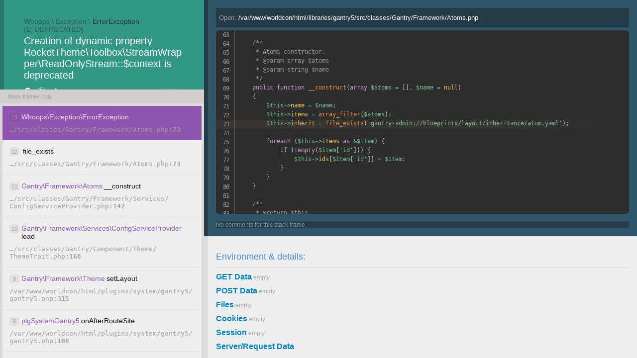

--- FILE ---
content_type: text/html; charset=UTF-8
request_url: https://www.worldcon76.org/entry/blogger/kevin
body_size: 39594
content:
<?xml version="1.0"?><methodResponse><fault><value><struct><member><name>faultCode</name><value><int>0</int></value></member><member><name>faultString</name><value><string>Deprecated:Joomla\Input\Input implements the Serializable interface, which is deprecated. Implement __serialize() and __unserialize() instead (or in addition, if support for old PHP versions is necessary) in /var/www/worldcon/html/libraries/vendor/joomla/input/src/Input.php on line 41</string></value></member></struct></value></fault></methodResponse><?xml version="1.0"?><methodResponse><fault><value><struct><member><name>faultCode</name><value><int>0</int></value></member><member><name>faultString</name><value><string>Deprecated:Return type of Joomla\Input\Input::count() should either be compatible with Countable::count(): int, or the #[\ReturnTypeWillChange] attribute should be used to temporarily suppress the notice in /var/www/worldcon/html/libraries/vendor/joomla/input/src/Input.php on line 170</string></value></member></struct></value></fault></methodResponse><?xml version="1.0"?><methodResponse><fault><value><struct><member><name>faultCode</name><value><int>0</int></value></member><member><name>faultString</name><value><string>Deprecated:Joomla\CMS\Input\Input implements the Serializable interface, which is deprecated. Implement __serialize() and __unserialize() instead (or in addition, if support for old PHP versions is necessary) in /var/www/worldcon/html/libraries/src/Input/Input.php on line 31</string></value></member></struct></value></fault></methodResponse><?xml version="1.0"?><methodResponse><fault><value><struct><member><name>faultCode</name><value><int>0</int></value></member><member><name>faultString</name><value><string>Deprecated:Joomla\CMS\Input\Cookie implements the Serializable interface, which is deprecated. Implement __serialize() and __unserialize() instead (or in addition, if support for old PHP versions is necessary) in /var/www/worldcon/html/libraries/src/Input/Cookie.php on line 21</string></value></member></struct></value></fault></methodResponse><?xml version="1.0"?><methodResponse><fault><value><struct><member><name>faultCode</name><value><int>0</int></value></member><member><name>faultString</name><value><string>Deprecated:Creation of dynamic property Joomla\CMS\User\User::$aid is deprecated in /var/www/worldcon/html/libraries/src/User/User.php on line 255</string></value></member></struct></value></fault></methodResponse><?xml version="1.0"?><methodResponse><fault><value><struct><member><name>faultCode</name><value><int>0</int></value></member><member><name>faultString</name><value><string>Deprecated:Creation of dynamic property Joomla\CMS\Cache\Storage\FileStorage::$_threshold is deprecated in /var/www/worldcon/html/libraries/src/Cache/CacheStorage.php on line 107</string></value></member></struct></value></fault></methodResponse><?xml version="1.0"?><methodResponse><fault><value><struct><member><name>faultCode</name><value><int>0</int></value></member><member><name>faultString</name><value><string>Deprecated:Creation of dynamic property Joomla\CMS\User\User::$aid is deprecated in /var/www/worldcon/html/libraries/src/User/User.php on line 255</string></value></member></struct></value></fault></methodResponse><?xml version="1.0"?><methodResponse><fault><value><struct><member><name>faultCode</name><value><int>0</int></value></member><member><name>faultString</name><value><string>Deprecated:Creation of dynamic property Joomla\CMS\Cache\Storage\FileStorage::$_threshold is deprecated in /var/www/worldcon/html/libraries/src/Cache/CacheStorage.php on line 107</string></value></member></struct></value></fault></methodResponse><?xml version="1.0"?><methodResponse><fault><value><struct><member><name>faultCode</name><value><int>0</int></value></member><member><name>faultString</name><value><string>Deprecated:str_replace(): Passing null to parameter #3 ($subject) of type array|string is deprecated in /var/www/worldcon/html/libraries/src/Uri/Uri.php on line 141</string></value></member></struct></value></fault></methodResponse><?xml version="1.0"?><methodResponse><fault><value><struct><member><name>faultCode</name><value><int>0</int></value></member><member><name>faultString</name><value><string>Deprecated:Creation of dynamic property JFBConnectModelConfig::$table is deprecated in /var/www/worldcon/html/administrator/components/com_jfbconnect/models/config.php on line 224</string></value></member></struct></value></fault></methodResponse><?xml version="1.0"?><methodResponse><fault><value><struct><member><name>faultCode</name><value><int>0</int></value></member><member><name>faultString</name><value><string>Deprecated:Creation of dynamic property JFBConnectProviderFacebook::$configModel is deprecated in /var/www/worldcon/html/components/com_jfbconnect/libraries/provider.php on line 46</string></value></member></struct></value></fault></methodResponse><?xml version="1.0"?><methodResponse><fault><value><struct><member><name>faultCode</name><value><int>0</int></value></member><member><name>faultString</name><value><string>Deprecated:Creation of dynamic property JFBConnectProviderFacebookbusiness::$systemName is deprecated in /var/www/worldcon/html/plugins/jfbconnect/provider_facebookbusiness/provider/facebookbusiness.php on line 27</string></value></member></struct></value></fault></methodResponse><?xml version="1.0"?><methodResponse><fault><value><struct><member><name>faultCode</name><value><int>0</int></value></member><member><name>faultString</name><value><string>Deprecated:Creation of dynamic property JFBConnectProviderFacebookbusiness::$configModel is deprecated in /var/www/worldcon/html/components/com_jfbconnect/libraries/provider.php on line 46</string></value></member></struct></value></fault></methodResponse><?xml version="1.0"?><methodResponse><fault><value><struct><member><name>faultCode</name><value><int>0</int></value></member><member><name>faultString</name><value><string>Deprecated:Creation of dynamic property JFBConnectProviderGoogle::$configModel is deprecated in /var/www/worldcon/html/components/com_jfbconnect/libraries/provider.php on line 46</string></value></member></struct></value></fault></methodResponse><?xml version="1.0"?><methodResponse><fault><value><struct><member><name>faultCode</name><value><int>0</int></value></member><member><name>faultString</name><value><string>Deprecated:Creation of dynamic property JFBConnectProviderLinkedin::$configModel is deprecated in /var/www/worldcon/html/components/com_jfbconnect/libraries/provider.php on line 46</string></value></member></struct></value></fault></methodResponse><?xml version="1.0"?><methodResponse><fault><value><struct><member><name>faultCode</name><value><int>0</int></value></member><member><name>faultString</name><value><string>Deprecated:Creation of dynamic property JFBConnectProviderTwitter::$configModel is deprecated in /var/www/worldcon/html/components/com_jfbconnect/libraries/provider.php on line 46</string></value></member></struct></value></fault></methodResponse><?xml version="1.0"?><methodResponse><fault><value><struct><member><name>faultCode</name><value><int>0</int></value></member><member><name>faultString</name><value><string>Deprecated:Creation of dynamic property JFBConnectProviderTwitter::$options is deprecated in /var/www/worldcon/html/plugins/jfbconnect/provider_twitter/provider/twitter.php on line 30</string></value></member></struct></value></fault></methodResponse><?xml version="1.0"?><methodResponse><fault><value><struct><member><name>faultCode</name><value><int>0</int></value></member><member><name>faultString</name><value><string>Deprecated:Creation of dynamic property Joomla\CMS\Cache\Storage\FileStorage::$_threshold is deprecated in /var/www/worldcon/html/libraries/src/Cache/CacheStorage.php on line 107</string></value></member></struct></value></fault></methodResponse><?xml version="1.0"?><methodResponse><fault><value><struct><member><name>faultCode</name><value><int>0</int></value></member><member><name>faultString</name><value><string>Deprecated:Creation of dynamic property ContactRouterRulesLegacy::$router is deprecated in /var/www/worldcon/html/components/com_contact/helpers/legacyrouter.php on line 30</string></value></member></struct></value></fault></methodResponse><?xml version="1.0"?><methodResponse><fault><value><struct><member><name>faultCode</name><value><int>0</int></value></member><member><name>faultString</name><value><string>Deprecated:Creation of dynamic property ContentRouterRulesLegacy::$router is deprecated in /var/www/worldcon/html/components/com_content/helpers/legacyrouter.php on line 30</string></value></member></struct></value></fault></methodResponse><!DOCTYPE html><!--


Whoops\Exception\ErrorException: Creation of dynamic property RocketTheme\Toolbox\StreamWrapper\ReadOnlyStream::$context is deprecated in file /var/www/worldcon/html/libraries/gantry5/src/classes/Gantry/Framework/Atoms.php on line 73
Stack trace:
  1. Whoops\Exception\ErrorException-&gt;() /var/www/worldcon/html/libraries/gantry5/src/classes/Gantry/Framework/Atoms.php:73
  2. file_exists() /var/www/worldcon/html/libraries/gantry5/src/classes/Gantry/Framework/Atoms.php:73
  3. Gantry\Framework\Atoms-&gt;__construct() /var/www/worldcon/html/libraries/gantry5/src/classes/Gantry/Framework/Services/ConfigServiceProvider.php:142
  4. Gantry\Framework\Services\ConfigServiceProvider-&gt;load() /var/www/worldcon/html/libraries/gantry5/src/classes/Gantry/Component/Theme/ThemeTrait.php:168
  5. Gantry\Framework\Theme-&gt;setLayout() /var/www/worldcon/html/plugins/system/gantry5/gantry5.php:315
  6. plgSystemGantry5-&gt;onAfterRouteSite() /var/www/worldcon/html/plugins/system/gantry5/gantry5.php:108
  7. plgSystemGantry5-&gt;onAfterRoute() /var/www/worldcon/html/libraries/joomla/event/event.php:70
  8. JEvent-&gt;update() /var/www/worldcon/html/libraries/joomla/event/dispatcher.php:160
  9. JEventDispatcher-&gt;trigger() /var/www/worldcon/html/libraries/src/Application/BaseApplication.php:108
 10. Joomla\CMS\Application\BaseApplication-&gt;triggerEvent() /var/www/worldcon/html/libraries/src/Application/CMSApplication.php:1190
 11. Joomla\CMS\Application\CMSApplication-&gt;route() /var/www/worldcon/html/libraries/src/Application/SiteApplication.php:796
 12. Joomla\CMS\Application\SiteApplication-&gt;route() /var/www/worldcon/html/libraries/src/Application/SiteApplication.php:218
 13. Joomla\CMS\Application\SiteApplication-&gt;doExecute() /var/www/worldcon/html/libraries/src/Application/CMSApplication.php:225
 14. Joomla\CMS\Application\CMSApplication-&gt;execute() /var/www/worldcon/html/index.php:49











--><html>
  <head>
    <meta charset="utf-8">
    <meta name="robots" content="noindex,nofollow"/>
    <meta name="viewport" content="width=device-width, initial-scale=1, shrink-to-fit=no"/>
    <title>Crikey! There was an error...</title>

    <style>body {
  font: 12px "Helvetica Neue", helvetica, arial, sans-serif;
  color: #131313;
  background: #eeeeee;
  padding:0;
  margin: 0;
  max-height: 100%;

  text-rendering: optimizeLegibility;
}
  a {
    text-decoration: none;
  }

.Whoops.container {
    position: relative;
    z-index: 9999999999;
}

.panel {
    overflow-y: scroll;
    height: 100%;
    position: fixed;
    margin: 0;
    left: 0;
    top: 0;
}

.branding {
  position: absolute;
  top: 10px;
  right: 20px;
  color: #777777;
  font-size: 10px;
    z-index: 100;
}
  .branding a {
    color: #e95353;
  }

header {
  color: white;
  box-sizing: border-box;
  background-color: #2a2a2a;
  padding: 35px 40px;
  max-height: 180px;
  overflow: hidden;
  transition: 0.5s;
}

  header.header-expand {
    max-height: 1000px;
  }

  .exc-title {
    margin: 0;
    color: #bebebe;
    font-size: 14px;
  }
    .exc-title-primary, .exc-title-secondary {
      color: #e95353;
    }

    .exc-message {
      font-size: 20px;
      word-wrap: break-word;
      margin: 4px 0 0 0;
      color: white;
    }
      .exc-message span {
        display: block;
      }
      .exc-message-empty-notice {
        color: #a29d9d;
        font-weight: 300;
      }

.prev-exc-title {
  margin: 10px 0;
}

.prev-exc-title + ul {
  margin: 0;
  padding: 0 0 0 20px;
  line-height: 12px;
}

.prev-exc-title + ul li {
  font: 12px "Helvetica Neue", helvetica, arial, sans-serif;
}

.prev-exc-title + ul li .prev-exc-code {
  display: inline-block;
  color: #bebebe;
}

.details-container {
  left: 30%;
  width: 70%;
  background: #fafafa;
}
  .details {
    padding: 5px;
  }

    .details-heading {
      color: #4288CE;
      font-weight: 300;
      padding-bottom: 10px;
      margin-bottom: 10px;
      border-bottom: 1px solid rgba(0, 0, 0, .1);
    }

    .details pre.sf-dump {
      white-space: pre;
      word-wrap: inherit;
    }

    .details pre.sf-dump,
    .details pre.sf-dump .sf-dump-num,
    .details pre.sf-dump .sf-dump-const,
    .details pre.sf-dump .sf-dump-str,
    .details pre.sf-dump .sf-dump-note,
    .details pre.sf-dump .sf-dump-ref,
    .details pre.sf-dump .sf-dump-public,
    .details pre.sf-dump .sf-dump-protected,
    .details pre.sf-dump .sf-dump-private,
    .details pre.sf-dump .sf-dump-meta,
    .details pre.sf-dump .sf-dump-key,
    .details pre.sf-dump .sf-dump-index {
      color: #463C54;
    }

.left-panel {
  width: 30%;
  background: #ded8d8;
}

  .frames-description {
    background: rgba(0, 0, 0, .05);
    padding: 8px 15px;
    color: #a29d9d;
    font-size: 11px;
  }

  .frames-description.frames-description-application {
    text-align: center;
    font-size: 12px;
  }
  .frames-container.frames-container-application .frame:not(.frame-application) {
    display: none;
  }

  .frames-tab {
    color: #a29d9d;
    display: inline-block;
    padding: 4px 8px;
    margin: 0 2px;
    border-radius: 3px;
  }

  .frames-tab.frames-tab-active {
    background-color: #2a2a2a;
    color: #bebebe;
  }

  .frame {
    padding: 14px;
    cursor: pointer;
    transition: all 0.1s ease;
    background: #eeeeee;
  }
    .frame:not(:last-child) {
      border-bottom: 1px solid rgba(0, 0, 0, .05);
    }

    .frame.active {
      box-shadow: inset -5px 0 0 0 #4288CE;
      color: #4288CE;
    }

    .frame:not(.active):hover {
      background: #BEE9EA;
    }

    .frame-method-info {
      margin-bottom: 10px;
    }

    .frame-class, .frame-function, .frame-index {
      font-size: 14px;
    }

    .frame-index {
      float: left;
    }

    .frame-method-info {
      margin-left: 24px;
    }

    .frame-index {
      font-size: 11px;
      color: #a29d9d;
      background-color: rgba(0, 0, 0, .05);
      height: 18px;
      width: 18px;
      line-height: 18px;
      border-radius: 5px;
      padding: 0 1px 0 1px;
      text-align: center;
      display: inline-block;
    }

    .frame-application .frame-index {
      background-color: #2a2a2a;
      color: #bebebe;
    }

    .frame-file {
      font-family: "Inconsolata", "Fira Mono", "Source Code Pro", Monaco, Consolas, "Lucida Console", monospace;
      color: #a29d9d;
    }

      .frame-file .editor-link {
        color: #a29d9d;
      }

    .frame-line {
      font-weight: bold;
    }

    .frame-line:before {
      content: ":";
    }

    .frame-code {
      padding: 5px;
      background: #303030;
      display: none;
    }

    .frame-code.active {
      display: block;
    }

    .frame-code .frame-file {
      color: #a29d9d;
      padding: 12px 6px;

      border-bottom: none;
    }

    .code-block {
      padding: 10px;
      margin: 0;
      border-radius: 6px;
      box-shadow: 0 3px 0 rgba(0, 0, 0, .05),
                  0 10px 30px rgba(0, 0, 0, .05),
                  inset 0 0 1px 0 rgba(255, 255, 255, .07);
      -moz-tab-size: 4;
      -o-tab-size: 4;
      tab-size: 4;
    }

    .linenums {
      margin: 0;
      margin-left: 10px;
    }

    .frame-comments {
      border-top: none;
      margin-top: 15px;

      font-size: 12px;
    }

    .frame-comments.empty {
    }

    .frame-comments.empty:before {
      content: "No comments for this stack frame.";
      font-weight: 300;
      color: #a29d9d;
    }

    .frame-comment {
      padding: 10px;
      color: #e3e3e3;
      border-radius: 6px;
      background-color: rgba(255, 255, 255, .05);
    }
      .frame-comment a {
        font-weight: bold;
        text-decoration: none;
      }
        .frame-comment a:hover {
          color: #4bb1b1;
        }

    .frame-comment:not(:last-child) {
      border-bottom: 1px dotted rgba(0, 0, 0, .3);
    }

    .frame-comment-context {
      font-size: 10px;
      color: white;
    }

.delimiter {
  display: inline-block;
}

.data-table-container label {
  font-size: 16px;
  color: #303030;
  font-weight: bold;
  margin: 10px 0;

  display: block;

  margin-bottom: 5px;
  padding-bottom: 5px;
}
  .data-table {
    width: 100%;
    margin-bottom: 10px;
  }

  .data-table tbody {
    font: 13px "Inconsolata", "Fira Mono", "Source Code Pro", Monaco, Consolas, "Lucida Console", monospace;
  }

  .data-table thead {
    display: none;
  }

  .data-table tr {
    padding: 5px 0;
  }

  .data-table td:first-child {
    width: 20%;
    min-width: 130px;
    overflow: hidden;
    font-weight: bold;
    color: #463C54;
    padding-right: 5px;

  }

  .data-table td:last-child {
    width: 80%;
    -ms-word-break: break-all;
    word-break: break-all;
    word-break: break-word;
    -webkit-hyphens: auto;
    -moz-hyphens: auto;
    hyphens: auto;
  }

  .data-table span.empty {
    color: rgba(0, 0, 0, .3);
    font-weight: 300;
  }
  .data-table label.empty {
    display: inline;
  }

.handler {
  padding: 4px 0;
  font: 14px "Inconsolata", "Fira Mono", "Source Code Pro", Monaco, Consolas, "Lucida Console", monospace;
}

#plain-exception {
  display: none;
}

.rightButton {
  cursor: pointer;
  border: 0;
  opacity: .8;
  background: none;

  color: rgba(255, 255, 255, 0.1);
  box-shadow: inset 0 0 0 2px rgba(255, 255, 255, 0.1);

  border-radius: 3px;

  outline: none !important;
}

  .rightButton:hover {
    box-shadow: inset 0 0 0 2px rgba(255, 255, 255, 0.3);
    color: rgba(255, 255, 255, 0.3);
  }

/* inspired by githubs kbd styles */
kbd {
  -moz-border-bottom-colors: none;
  -moz-border-left-colors: none;
  -moz-border-right-colors: none;
  -moz-border-top-colors: none;
  background-color: #fcfcfc;
  border-color: #ccc #ccc #bbb;
  border-image: none;
  border-style: solid;
  border-width: 1px;
  color: #555;
  display: inline-block;
  font-size: 11px;
  line-height: 10px;
  padding: 3px 5px;
  vertical-align: middle;
}


/* == Media queries */

/* Expand the spacing in the details section */
@media (min-width: 1000px) {
  .details, .frame-code {
    padding: 20px 40px;
  }

  .details-container {
    left: 32%;
    width: 68%;
  }

  .frames-container {
    margin: 5px;
  }

  .left-panel {
    width: 32%;
  }
}

/* Stack panels */
@media (max-width: 600px) {
  .panel {
    position: static;
    width: 100%;
  }
}

/* Stack details tables */
@media (max-width: 400px) {
  .data-table,
  .data-table tbody,
  .data-table tbody tr,
  .data-table tbody td {
    display: block;
    width: 100%;
  }

    .data-table tbody tr:first-child {
      padding-top: 0;
    }

      .data-table tbody td:first-child,
      .data-table tbody td:last-child {
        padding-left: 0;
        padding-right: 0;
      }

      .data-table tbody td:last-child {
        padding-top: 3px;
      }
}

.tooltipped {
  position: relative
}
.tooltipped:after {
  position: absolute;
  z-index: 1000000;
  display: none;
  padding: 5px 8px;
  color: #fff;
  text-align: center;
  text-decoration: none;
  text-shadow: none;
  text-transform: none;
  letter-spacing: normal;
  word-wrap: break-word;
  white-space: pre;
  pointer-events: none;
  content: attr(aria-label);
  background: rgba(0, 0, 0, 0.8);
  border-radius: 3px;
  -webkit-font-smoothing: subpixel-antialiased
}
.tooltipped:before {
  position: absolute;
  z-index: 1000001;
  display: none;
  width: 0;
  height: 0;
  color: rgba(0, 0, 0, 0.8);
  pointer-events: none;
  content: "";
  border: 5px solid transparent
}
.tooltipped:hover:before,
.tooltipped:hover:after,
.tooltipped:active:before,
.tooltipped:active:after,
.tooltipped:focus:before,
.tooltipped:focus:after {
  display: inline-block;
  text-decoration: none
}
.tooltipped-s:after {
  top: 100%;
  right: 50%;
  margin-top: 5px
}
.tooltipped-s:before {
  top: auto;
  right: 50%;
  bottom: -5px;
  margin-right: -5px;
  border-bottom-color: rgba(0, 0, 0, 0.8)
}

pre.sf-dump {
  padding: 0px !important;
  margin: 0px !important;
}

.search-for-help {
  width: 85%;
  padding: 0;
  margin: 10px 0;
  list-style-type: none;
  display: inline-block;
}
  .search-for-help li {
    display: inline-block;
    margin-right: 5px;
  }
  .search-for-help li:last-child {
    margin-right: 0;
  }
    .search-for-help li a {

    }
      .search-for-help li a i {
        width: 16px;
        height: 16px;
        overflow: hidden;
        display: block;
      }
      .search-for-help li a svg {
        fill: #fff;
      }
      .search-for-help li a svg path {
        background-size: contain;
      }
body {
    background-color: #eee;
}

body header {
    background: #349886;
    border-left: 8px solid #29796B;
}

body .clipboard {
    width: 28px;
    height: 28px;
    background: transparent url([data-uri]);
}

body .exc-title-primary {
    color: #1C3631;
    text-shadow: none;
}

body .exc-title {
    color: #2F5B52;
    text-shadow: none;
}

body .data-table-container label {
    color: #0082BA;
}

body .frame {
    border: 0;
}

body .frames-container {
    overflow-y: auto;
    overflow-x: hidden;
}

body .active .frame-class {
    color: #E3D8E9;
}

body .frame-class {
    color: #9055AF;
}

body .frame.active {
    border: 0;
    box-shadow: none;
    background-color: #9055AF;
}

body .frame:not(.active):hover {
    background: #e9e9e9;
}

body .frame-file, body .data-table tbody {
    font-family: "DejaVu Sans Mono", Menlo, Monaco, Consolas, Courier, monospace;
    font-size: 13px;
}

body .frame-code {
    background: #305669;
    border-left: 8px solid #253A47;
    padding: 1rem;
}

body .frame-code .frame-file {
    background: #253A47;
    color: #eee;
    text-shadow: none;
    box-shadow: none;
    font-family: inherit;
}

body .frame-code .frame-file strong {
    color: #fff;
    font-weight: normal;
}

body .frame-comments {
    background: #283E4D;

    box-shadow: none;
}

body .frame-comments.empty:before {
    color: #789AAB;
}

body .details-container {
    border: 0;
}

body .details {
    background-color: #eee;
    border-left: 8px solid #ddd;
    padding: 1rem;
}

body .code-block {
    background: #2C4454;
    box-shadow: none;
    font-family: "DejaVu Sans Mono", Menlo, Monaco, Consolas, Courier, monospace;
    font-size: 13px;
}

body .handler.active {
    background: #666;
}
</style>
    <style>/* PrismJS 1.24.1
https://prismjs.com/download.html#themes=prism-tomorrow&languages=markup+markup-templating+php&plugins=line-highlight+line-numbers */
/**
 * prism.js tomorrow night eighties for JavaScript, CoffeeScript, CSS and HTML
 * Based on https://github.com/chriskempson/tomorrow-theme
 * @author Rose Pritchard
 */

code[class*="language-"],
pre[class*="language-"] {
	color: #ccc;
	background: none;
	font-family: Consolas, Monaco, 'Andale Mono', 'Ubuntu Mono', monospace;
	font-size: 1em;
	text-align: left;
	white-space: pre;
	word-spacing: normal;
	word-break: normal;
	word-wrap: normal;
	line-height: 1.5;

	-moz-tab-size: 4;
	-o-tab-size: 4;
	tab-size: 4;

	-webkit-hyphens: none;
	-moz-hyphens: none;
	-ms-hyphens: none;
	hyphens: none;

}

/* Code blocks */
pre[class*="language-"] {
	padding: 1em;
	margin: .5em 0;
	overflow: auto;
}

:not(pre) > code[class*="language-"],
pre[class*="language-"] {
	background: #2d2d2d;
}

/* Inline code */
:not(pre) > code[class*="language-"] {
	padding: .1em;
	border-radius: .3em;
	white-space: normal;
}

.token.comment,
.token.block-comment,
.token.prolog,
.token.doctype,
.token.cdata {
	color: #999;
}

.token.punctuation {
	color: #ccc;
}

.token.tag,
.token.attr-name,
.token.namespace,
.token.deleted {
	color: #e2777a;
}

.token.function-name {
	color: #6196cc;
}

.token.boolean,
.token.number,
.token.function {
	color: #f08d49;
}

.token.property,
.token.class-name,
.token.constant,
.token.symbol {
	color: #f8c555;
}

.token.selector,
.token.important,
.token.atrule,
.token.keyword,
.token.builtin {
	color: #cc99cd;
}

.token.string,
.token.char,
.token.attr-value,
.token.regex,
.token.variable {
	color: #7ec699;
}

.token.operator,
.token.entity,
.token.url {
	color: #67cdcc;
}

.token.important,
.token.bold {
	font-weight: bold;
}
.token.italic {
	font-style: italic;
}

.token.entity {
	cursor: help;
}

.token.inserted {
	color: green;
}

pre[data-line] {
	position: relative;
	padding: 1em 0 1em 3em;
}

.line-highlight {
	position: absolute;
	left: 0;
	right: 0;
	padding: inherit 0;
	margin-top: 1em; /* Same as .prism’s padding-top */

	background: hsla(24, 20%, 50%,.08);
	background: linear-gradient(to right, hsla(24, 20%, 50%,.1) 70%, hsla(24, 20%, 50%,0));

	pointer-events: none;

	line-height: inherit;
	white-space: pre;
}

@media print {
	.line-highlight {
		/*
		 * This will prevent browsers from replacing the background color with white.
		 * It's necessary because the element is layered on top of the displayed code.
		 */
		-webkit-print-color-adjust: exact;
		color-adjust: exact;
	}
}

	.line-highlight:before,
	.line-highlight[data-end]:after {
		content: attr(data-start);
		position: absolute;
		top: .4em;
		left: .6em;
		min-width: 1em;
		padding: 0 .5em;
		background-color: hsla(24, 20%, 50%,.4);
		color: hsl(24, 20%, 95%);
		font: bold 65%/1.5 sans-serif;
		text-align: center;
		vertical-align: .3em;
		border-radius: 999px;
		text-shadow: none;
		box-shadow: 0 1px white;
	}

	.line-highlight[data-end]:after {
		content: attr(data-end);
		top: auto;
		bottom: .4em;
	}

.line-numbers .line-highlight:before,
.line-numbers .line-highlight:after {
	content: none;
}

pre[id].linkable-line-numbers span.line-numbers-rows {
	pointer-events: all;
}
pre[id].linkable-line-numbers span.line-numbers-rows > span:before {
	cursor: pointer;
}
pre[id].linkable-line-numbers span.line-numbers-rows > span:hover:before {
	background-color: rgba(128, 128, 128, .2);
}

pre[class*="language-"].line-numbers {
	position: relative;
	padding-left: 3.8em;
	counter-reset: linenumber;
}

pre[class*="language-"].line-numbers > code {
	position: relative;
	white-space: inherit;
}

.line-numbers .line-numbers-rows {
	position: absolute;
	pointer-events: none;
	top: 0;
	font-size: 100%;
	left: -3.8em;
	width: 3em; /* works for line-numbers below 1000 lines */
	letter-spacing: -1px;
	border-right: 1px solid #999;

	-webkit-user-select: none;
	-moz-user-select: none;
	-ms-user-select: none;
	user-select: none;

}

	.line-numbers-rows > span {
		display: block;
		counter-increment: linenumber;
	}

		.line-numbers-rows > span:before {
			content: counter(linenumber);
			color: #999;
			display: block;
			padding-right: 0.8em;
			text-align: right;
		}

</style>
  </head>
  <body>

    <div class="Whoops container">
      <div class="stack-container">

        <div class="panel left-panel cf ">
  <header>
  <div class="exception">
  <div class="exc-title">
                  Whoops \                        Exception \                        <span class="exc-title-primary">ErrorException</span>
                    <span title="Exception Code">(E_DEPRECATED)</span>
      </div>

  <div class="exc-message">
          <span>Creation of dynamic property RocketTheme\Toolbox\StreamWrapper\ReadOnlyStream::$context is deprecated</span>


      


    
    <ul class="search-for-help">
            <li>
        <a rel="noopener noreferrer" target="_blank" href="https://google.com/search?q=Whoops%5CException%5CErrorException+Creation+of+dynamic+property+RocketTheme%5CToolbox%5CStreamWrapper%5CReadOnlyStream%3A%3A%24context+is+deprecated" title="Search for help on Google.">
          <!-- Google icon by Alfredo H, from https://www.iconfinder.com/alfredoh -->
          <!-- Creative Commons (Attribution 3.0 Unported) -->
          <!-- http://creativecommons.org/licenses/by/3.0/ -->
          <svg class="google" height="16" viewBox="0 0 512 512" width="16" xmlns="http://www.w3.org/2000/svg">
            <path d="M457.732 216.625c2.628 14.04 4.063 28.743 4.063 44.098C461.795 380.688 381.48 466 260.205 466c-116.024 0-210-93.977-210-210s93.976-210 210-210c56.703 0 104.076 20.867 140.44 54.73l-59.205 59.197v-.135c-22.046-21.002-50-31.762-81.236-31.762-69.297 0-125.604 58.537-125.604 127.84 0 69.29 56.306 127.97 125.604 127.97 62.87 0 105.653-35.966 114.46-85.313h-114.46v-81.902h197.528z"/>
          </svg>
        </a>
      </li>
      <li>
        <a rel="noopener noreferrer" target="_blank" href="https://duckduckgo.com/?q=Whoops%5CException%5CErrorException+Creation+of+dynamic+property+RocketTheme%5CToolbox%5CStreamWrapper%5CReadOnlyStream%3A%3A%24context+is+deprecated" title="Search for help on DuckDuckGo.">
          <!-- DuckDuckGo icon by IconBaandar Team, from https://www.iconfinder.com/iconbaandar -->
          <!-- Creative Commons (Attribution 3.0 Unported) -->
          <!-- http://creativecommons.org/licenses/by/3.0/ -->
          <svg class="duckduckgo" height="16" viewBox="150 150 1675 1675" width="16" xmlns="http://www.w3.org/2000/svg">
            <path d="M1792 1024c0 204.364-80.472 398.56-224.955 543.04-144.483 144.48-338.68 224.95-543.044 224.95-204.36 0-398.56-80.47-543.04-224.95-144.48-144.482-224.95-338.676-224.95-543.04 0-204.365 80.47-398.562 224.96-543.045C625.44 336.47 819.64 256 1024 256c204.367 0 398.565 80.47 543.05 224.954C1711.532 625.437 1792 819.634 1792 1024zm-270.206 497.787C1654.256 1389.327 1728 1211.36 1728 1024c0-187.363-73.74-365.332-206.203-497.796C1389.332 393.74 1211.363 320 1024 320s-365.33 73.742-497.795 206.205C393.742 658.67 320 836.637 320 1024c0 187.36 73.744 365.326 206.206 497.787C658.67 1654.25 836.638 1727.99 1024 1727.99c187.362 0 365.33-73.74 497.794-206.203z"/>
            <path d="M1438.64 1177.41c0-.03-.005-.017-.01.004l.01-.004z"/>
            <path d="M1499.8 976.878c.03-.156-.024-.048-.11.107l.11-.107z"/>
            <path d="M1105.19 991.642zm-68.013-376.128c-8.087-10.14-18.028-19.965-29.89-29.408-13.29-10.582-29-20.76-47.223-30.443-35.07-18.624-74.482-31.61-115.265-38.046-39.78-6.28-80.84-6.256-120.39.917l1.37 31.562c1.8.164 7.7 3.9 14.36 8.32-20.68 5.94-39.77 14.447-39.48 39.683l.2 17.48 17.3-1.73c29.38-2.95 60.17-2.06 90.32 2.61 9.21 1.42 18.36 3.2 27.38 5.32l-4.33 1.15c-20.45 5.58-38.93 12.52-54.25 20.61-46.28 24.32-75.51 60.85-90.14 108.37-14.14 45.95-14.27 101.81-2.72 166.51l.06.06c15.14 84.57 64.16 316.39 104.11 505.39 19.78 93.59 37.38 176.83 47.14 224.4 3.26 15.84 5.03 31.02 5.52 45.52.3 9.08.09 17.96-.58 26.62-.45 5.8-1.11 11.51-1.96 17.112l31.62 4.75c.71-4.705 1.3-9.494 1.76-14.373 48.964 10.517 99.78 16.05 151.88 16.05 60.68 0 119.61-7.505 175.91-21.64 3.04 6.08 6.08 12.19 9.11 18.32l28.62-14.128c-2.11-4.27-4.235-8.55-6.37-12.84-23.005-46.124-47.498-93.01-68.67-133.534-15.39-29.466-29.01-55.53-39.046-75.58-26.826-53.618-53.637-119.47-68.28-182.368-8.78-37.705-13.128-74.098-10.308-105.627-15.31-6.28-26.69-11.8-31.968-15.59l-.01.015c-14.22-10.2-31.11-28.12-41.82-49.717-8.618-17.376-13.4-37.246-10.147-57.84 3.17-19.84 27.334-46.714 57.843-67.46v-.063c26.554-18.05 58.75-32.506 86.32-34.31 7.835-.51 16.31-1.008 23.99-1.45 33.45-1.95 50.243-2.93 84.475-11.42 10.88-2.697 26.19-6.56 43.53-11.09 2.364-40.7-5.947-87.596-21.04-133.234-22.004-66.53-58.68-131.25-97.627-170.21-12.543-12.55-28.17-22.79-45.9-30.933-16.88-7.753-35.64-13.615-55.436-17.782zm-10.658 178.553s6.77-42.485 58.39-33.977c27.96 4.654 37.89 29.833 37.89 29.833s-25.31-14.46-44.95-14.198c-40.33.53-51.35 18.342-51.35 18.342zm-240.45-18.802c48.49-19.853 72.11 11.298 72.11 11.298s-35.21-15.928-69.46 5.59c-34.19 21.477-32.92 43.452-32.92 43.452s-18.17-40.5 30.26-60.34zm296.5 95.4c0-6.677 2.68-12.694 7.01-17.02 4.37-4.37 10.42-7.074 17.1-7.074 6.73 0 12.79 2.7 17.15 7.05 4.33 4.33 7.01 10.36 7.01 17.05 0 6.74-2.7 12.81-7.07 17.18-4.33 4.33-10.37 7.01-17.1 7.01-6.68 0-12.72-2.69-17.05-7.03-4.36-4.37-7.07-10.43-7.07-17.16zm-268.42 51.27c0-8.535 3.41-16.22 8.93-21.738 5.55-5.55 13.25-8.982 21.81-8.982 8.51 0 16.18 3.415 21.7 8.934 5.55 5.55 8.98 13.25 8.98 21.78 0 8.53-3.44 16.23-8.98 21.79-5.52 5.52-13.19 8.93-21.71 8.93-8.55 0-16.26-3.43-21.82-8.99-5.52-5.52-8.93-13.2-8.93-21.74z"/>
            <path d="M1102.48 986.34zm390.074-64.347c-28.917-11.34-74.89-12.68-93.32-3.778-11.5 5.567-35.743 13.483-63.565 21.707-25.75 7.606-53.9 15.296-78.15 21.702-17.69 4.67-33.3 8.66-44.4 11.435-34.92 8.76-52.05 9.77-86.17 11.78-7.84.46-16.48.97-24.48 1.5-28.12 1.86-60.97 16.77-88.05 35.4v.06c-31.12 21.4-55.77 49.12-59.01 69.59-3.32 21.24 1.56 41.74 10.35 59.67 10.92 22.28 28.15 40.77 42.66 51.29l.01-.02c5.38 3.9 16.98 9.6 32.6 16.08 26.03 10.79 63.2 23.76 101.25 34.23 43.6 11.99 89.11 21.05 121.69 20.41 34.26-.69 77.73-10.52 114.54-24.67 22.15-8.52 42.21-18.71 56.88-29.58 17.85-13.22 28.7-28.42 28.4-44.74-.07-3.89-.72-7.63-1.97-11.21l-.02.01c-11.6-33.06-50.37-23.59-105.53-10.12-46.86 11.445-107.94 26.365-169.01 20.434-32.56-3.167-54.45-10.61-67.88-20.133-5.96-4.224-9.93-8.67-12.18-13.11-1.96-3.865-2.68-7.84-2.33-11.714.39-4.42 2.17-9.048 5.1-13.57l-.05-.03c7.86-12.118 23.082-9.72 43.93-6.43 25.91 4.08 58.2 9.172 99.013-3.61 39.63-12.378 87.76-29.9 131.184-47.39 42.405-17.08 80.08-34.078 100.74-46.18 25.46-14.87 37.57-29.428 40.59-42.866 2.725-12.152-.89-22.48-8.903-31.07-5.87-6.29-14.254-11.31-23.956-15.115z"/>
          </svg>
        </a>
      </li>
      <li>
        <a rel="noopener noreferrer" target="_blank" href="https://stackoverflow.com/search?q=Whoops%5CException%5CErrorException+Creation+of+dynamic+property+RocketTheme%5CToolbox%5CStreamWrapper%5CReadOnlyStream%3A%3A%24context+is+deprecated" title="Search for help on Stack Overflow.">
          <!-- Stack Overflow icon by Picons.me, from https://www.iconfinder.com/Picons -->
          <!-- Free for commercial use -->
          <svg class="stackoverflow" height="16" viewBox="-1163 1657.697 56.693 56.693" width="16" xmlns="http://www.w3.org/2000/svg">
            <path d="M-1126.04 1689.533l-16.577-9.778 2.088-3.54 16.578 9.778zM-1127.386 1694.635l-18.586-4.996 1.068-3.97 18.586 4.995zM-1127.824 1700.137l-19.165-1.767.378-4.093 19.165 1.767zM-1147.263 1701.293h19.247v4.11h-19.247z"/>
            <path d="M-1121.458 1710.947s0 .96-.032.96v.016h-30.796s-.96 0-.96-.016h-.032v-20.03h3.288v16.805h25.244v-16.804h3.288v19.07zM-1130.667 1667.04l10.844 15.903-3.396 2.316-10.843-15.903zM-1118.313 1663.044l3.29 18.963-4.05.703-3.29-18.963z"/>
          </svg>
        </a>
      </li>
    </ul>

    <span id="plain-exception">Whoops\Exception\ErrorException thrown with message &quot;Creation of dynamic property RocketTheme\Toolbox\StreamWrapper\ReadOnlyStream::$context is deprecated&quot;

Stacktrace:
#13 Whoops\Exception\ErrorException in /var/www/worldcon/html/libraries/gantry5/src/classes/Gantry/Framework/Atoms.php:73
#12 file_exists in /var/www/worldcon/html/libraries/gantry5/src/classes/Gantry/Framework/Atoms.php:73
#11 Gantry\Framework\Atoms:__construct in /var/www/worldcon/html/libraries/gantry5/src/classes/Gantry/Framework/Services/ConfigServiceProvider.php:142
#10 Gantry\Framework\Services\ConfigServiceProvider:load in /var/www/worldcon/html/libraries/gantry5/src/classes/Gantry/Component/Theme/ThemeTrait.php:168
#9 Gantry\Framework\Theme:setLayout in /var/www/worldcon/html/plugins/system/gantry5/gantry5.php:315
#8 plgSystemGantry5:onAfterRouteSite in /var/www/worldcon/html/plugins/system/gantry5/gantry5.php:108
#7 plgSystemGantry5:onAfterRoute in /var/www/worldcon/html/libraries/joomla/event/event.php:70
#6 JEvent:update in /var/www/worldcon/html/libraries/joomla/event/dispatcher.php:160
#5 JEventDispatcher:trigger in /var/www/worldcon/html/libraries/src/Application/BaseApplication.php:108
#4 Joomla\CMS\Application\BaseApplication:triggerEvent in /var/www/worldcon/html/libraries/src/Application/CMSApplication.php:1190
#3 Joomla\CMS\Application\CMSApplication:route in /var/www/worldcon/html/libraries/src/Application/SiteApplication.php:796
#2 Joomla\CMS\Application\SiteApplication:route in /var/www/worldcon/html/libraries/src/Application/SiteApplication.php:218
#1 Joomla\CMS\Application\SiteApplication:doExecute in /var/www/worldcon/html/libraries/src/Application/CMSApplication.php:225
#0 Joomla\CMS\Application\CMSApplication:execute in /var/www/worldcon/html/index.php:49
</span>
    <button id="copy-button" class="rightButton clipboard" data-clipboard-text="Whoops\Exception\ErrorException thrown with message &quot;Creation of dynamic property RocketTheme\Toolbox\StreamWrapper\ReadOnlyStream::$context is deprecated&quot;

Stacktrace:
#13 Whoops\Exception\ErrorException in /var/www/worldcon/html/libraries/gantry5/src/classes/Gantry/Framework/Atoms.php:73
#12 file_exists in /var/www/worldcon/html/libraries/gantry5/src/classes/Gantry/Framework/Atoms.php:73
#11 Gantry\Framework\Atoms:__construct in /var/www/worldcon/html/libraries/gantry5/src/classes/Gantry/Framework/Services/ConfigServiceProvider.php:142
#10 Gantry\Framework\Services\ConfigServiceProvider:load in /var/www/worldcon/html/libraries/gantry5/src/classes/Gantry/Component/Theme/ThemeTrait.php:168
#9 Gantry\Framework\Theme:setLayout in /var/www/worldcon/html/plugins/system/gantry5/gantry5.php:315
#8 plgSystemGantry5:onAfterRouteSite in /var/www/worldcon/html/plugins/system/gantry5/gantry5.php:108
#7 plgSystemGantry5:onAfterRoute in /var/www/worldcon/html/libraries/joomla/event/event.php:70
#6 JEvent:update in /var/www/worldcon/html/libraries/joomla/event/dispatcher.php:160
#5 JEventDispatcher:trigger in /var/www/worldcon/html/libraries/src/Application/BaseApplication.php:108
#4 Joomla\CMS\Application\BaseApplication:triggerEvent in /var/www/worldcon/html/libraries/src/Application/CMSApplication.php:1190
#3 Joomla\CMS\Application\CMSApplication:route in /var/www/worldcon/html/libraries/src/Application/SiteApplication.php:796
#2 Joomla\CMS\Application\SiteApplication:route in /var/www/worldcon/html/libraries/src/Application/SiteApplication.php:218
#1 Joomla\CMS\Application\SiteApplication:doExecute in /var/www/worldcon/html/libraries/src/Application/CMSApplication.php:225
#0 Joomla\CMS\Application\CMSApplication:execute in /var/www/worldcon/html/index.php:49
" title="Copy exception details to clipboard">
      COPY
    </button>
    <button id="hide-error" class="rightButton" title="Hide error message" onclick="document.getElementsByClassName('Whoops')[0].style.display = 'none';">
      HIDE
    </button>
  </div>
</div>
</header>
<div class="frames-description ">
      <span>
        Stack frames (14)
    </span>
  </div>
<div class="frames-container ">
    <div class="frame active " id="frame-line-0">
      <span class="frame-index">13</span>
      <div class="frame-method-info">
        <span class="frame-class"><span class="delimiter">Whoops</span>\<span class="delimiter">Exception</span>\<span class="delimiter">ErrorException</span></span>
        <span class="frame-function"><span class="delimiter"></span></span>
      </div>

    <div class="frame-file">
        <span class="delimiter">&hellip;</span>/<span class="delimiter">src</span>/<span class="delimiter">classes</span>/<span class="delimiter">Gantry</span>/<span class="delimiter">Framework</span>/<span class="delimiter">Atoms.php</span><!--
   --><span class="frame-line">73</span>
    </div>
  </div>
  <div class="frame  " id="frame-line-1">
      <span class="frame-index">12</span>
      <div class="frame-method-info">
        <span class="frame-class"><span class="delimiter"></span></span>
        <span class="frame-function"><span class="delimiter">file_exists</span></span>
      </div>

    <div class="frame-file">
        <span class="delimiter">&hellip;</span>/<span class="delimiter">src</span>/<span class="delimiter">classes</span>/<span class="delimiter">Gantry</span>/<span class="delimiter">Framework</span>/<span class="delimiter">Atoms.php</span><!--
   --><span class="frame-line">73</span>
    </div>
  </div>
  <div class="frame  " id="frame-line-2">
      <span class="frame-index">11</span>
      <div class="frame-method-info">
        <span class="frame-class"><span class="delimiter">Gantry</span>\<span class="delimiter">Framework</span>\<span class="delimiter">Atoms</span></span>
        <span class="frame-function"><span class="delimiter">__construct</span></span>
      </div>

    <div class="frame-file">
        <span class="delimiter">&hellip;</span>/<span class="delimiter">src</span>/<span class="delimiter">classes</span>/<span class="delimiter">Gantry</span>/<span class="delimiter">Framework</span>/<span class="delimiter">Services</span>/<span class="delimiter">ConfigServiceProvider.php</span><!--
   --><span class="frame-line">142</span>
    </div>
  </div>
  <div class="frame  " id="frame-line-3">
      <span class="frame-index">10</span>
      <div class="frame-method-info">
        <span class="frame-class"><span class="delimiter">Gantry</span>\<span class="delimiter">Framework</span>\<span class="delimiter">Services</span>\<span class="delimiter">ConfigServiceProvider</span></span>
        <span class="frame-function"><span class="delimiter">load</span></span>
      </div>

    <div class="frame-file">
        <span class="delimiter">&hellip;</span>/<span class="delimiter">src</span>/<span class="delimiter">classes</span>/<span class="delimiter">Gantry</span>/<span class="delimiter">Component</span>/<span class="delimiter">Theme</span>/<span class="delimiter">ThemeTrait.php</span><!--
   --><span class="frame-line">168</span>
    </div>
  </div>
  <div class="frame  " id="frame-line-4">
      <span class="frame-index">9</span>
      <div class="frame-method-info">
        <span class="frame-class"><span class="delimiter">Gantry</span>\<span class="delimiter">Framework</span>\<span class="delimiter">Theme</span></span>
        <span class="frame-function"><span class="delimiter">setLayout</span></span>
      </div>

    <div class="frame-file">
        <span class="delimiter"></span>/<span class="delimiter">var</span>/<span class="delimiter">www</span>/<span class="delimiter">worldcon</span>/<span class="delimiter">html</span>/<span class="delimiter">plugins</span>/<span class="delimiter">system</span>/<span class="delimiter">gantry5</span>/<span class="delimiter">gantry5.php</span><!--
   --><span class="frame-line">315</span>
    </div>
  </div>
  <div class="frame  " id="frame-line-5">
      <span class="frame-index">8</span>
      <div class="frame-method-info">
        <span class="frame-class"><span class="delimiter">plgSystemGantry5</span></span>
        <span class="frame-function"><span class="delimiter">onAfterRouteSite</span></span>
      </div>

    <div class="frame-file">
        <span class="delimiter"></span>/<span class="delimiter">var</span>/<span class="delimiter">www</span>/<span class="delimiter">worldcon</span>/<span class="delimiter">html</span>/<span class="delimiter">plugins</span>/<span class="delimiter">system</span>/<span class="delimiter">gantry5</span>/<span class="delimiter">gantry5.php</span><!--
   --><span class="frame-line">108</span>
    </div>
  </div>
  <div class="frame  " id="frame-line-6">
      <span class="frame-index">7</span>
      <div class="frame-method-info">
        <span class="frame-class"><span class="delimiter">plgSystemGantry5</span></span>
        <span class="frame-function"><span class="delimiter">onAfterRoute</span></span>
      </div>

    <div class="frame-file">
        <span class="delimiter"></span>/<span class="delimiter">var</span>/<span class="delimiter">www</span>/<span class="delimiter">worldcon</span>/<span class="delimiter">html</span>/<span class="delimiter">libraries</span>/<span class="delimiter">joomla</span>/<span class="delimiter">event</span>/<span class="delimiter">event.php</span><!--
   --><span class="frame-line">70</span>
    </div>
  </div>
  <div class="frame  " id="frame-line-7">
      <span class="frame-index">6</span>
      <div class="frame-method-info">
        <span class="frame-class"><span class="delimiter">JEvent</span></span>
        <span class="frame-function"><span class="delimiter">update</span></span>
      </div>

    <div class="frame-file">
        <span class="delimiter"></span>/<span class="delimiter">var</span>/<span class="delimiter">www</span>/<span class="delimiter">worldcon</span>/<span class="delimiter">html</span>/<span class="delimiter">libraries</span>/<span class="delimiter">joomla</span>/<span class="delimiter">event</span>/<span class="delimiter">dispatcher.php</span><!--
   --><span class="frame-line">160</span>
    </div>
  </div>
  <div class="frame  " id="frame-line-8">
      <span class="frame-index">5</span>
      <div class="frame-method-info">
        <span class="frame-class"><span class="delimiter">JEventDispatcher</span></span>
        <span class="frame-function"><span class="delimiter">trigger</span></span>
      </div>

    <div class="frame-file">
        <span class="delimiter"></span>/<span class="delimiter">var</span>/<span class="delimiter">www</span>/<span class="delimiter">worldcon</span>/<span class="delimiter">html</span>/<span class="delimiter">libraries</span>/<span class="delimiter">src</span>/<span class="delimiter">Application</span>/<span class="delimiter">BaseApplication.php</span><!--
   --><span class="frame-line">108</span>
    </div>
  </div>
  <div class="frame  " id="frame-line-9">
      <span class="frame-index">4</span>
      <div class="frame-method-info">
        <span class="frame-class"><span class="delimiter">Joomla</span>\<span class="delimiter">CMS</span>\<span class="delimiter">Application</span>\<span class="delimiter">BaseApplication</span></span>
        <span class="frame-function"><span class="delimiter">triggerEvent</span></span>
      </div>

    <div class="frame-file">
        <span class="delimiter"></span>/<span class="delimiter">var</span>/<span class="delimiter">www</span>/<span class="delimiter">worldcon</span>/<span class="delimiter">html</span>/<span class="delimiter">libraries</span>/<span class="delimiter">src</span>/<span class="delimiter">Application</span>/<span class="delimiter">CMSApplication.php</span><!--
   --><span class="frame-line">1190</span>
    </div>
  </div>
  <div class="frame  " id="frame-line-10">
      <span class="frame-index">3</span>
      <div class="frame-method-info">
        <span class="frame-class"><span class="delimiter">Joomla</span>\<span class="delimiter">CMS</span>\<span class="delimiter">Application</span>\<span class="delimiter">CMSApplication</span></span>
        <span class="frame-function"><span class="delimiter">route</span></span>
      </div>

    <div class="frame-file">
        <span class="delimiter"></span>/<span class="delimiter">var</span>/<span class="delimiter">www</span>/<span class="delimiter">worldcon</span>/<span class="delimiter">html</span>/<span class="delimiter">libraries</span>/<span class="delimiter">src</span>/<span class="delimiter">Application</span>/<span class="delimiter">SiteApplication.php</span><!--
   --><span class="frame-line">796</span>
    </div>
  </div>
  <div class="frame  " id="frame-line-11">
      <span class="frame-index">2</span>
      <div class="frame-method-info">
        <span class="frame-class"><span class="delimiter">Joomla</span>\<span class="delimiter">CMS</span>\<span class="delimiter">Application</span>\<span class="delimiter">SiteApplication</span></span>
        <span class="frame-function"><span class="delimiter">route</span></span>
      </div>

    <div class="frame-file">
        <span class="delimiter"></span>/<span class="delimiter">var</span>/<span class="delimiter">www</span>/<span class="delimiter">worldcon</span>/<span class="delimiter">html</span>/<span class="delimiter">libraries</span>/<span class="delimiter">src</span>/<span class="delimiter">Application</span>/<span class="delimiter">SiteApplication.php</span><!--
   --><span class="frame-line">218</span>
    </div>
  </div>
  <div class="frame  " id="frame-line-12">
      <span class="frame-index">1</span>
      <div class="frame-method-info">
        <span class="frame-class"><span class="delimiter">Joomla</span>\<span class="delimiter">CMS</span>\<span class="delimiter">Application</span>\<span class="delimiter">SiteApplication</span></span>
        <span class="frame-function"><span class="delimiter">doExecute</span></span>
      </div>

    <div class="frame-file">
        <span class="delimiter"></span>/<span class="delimiter">var</span>/<span class="delimiter">www</span>/<span class="delimiter">worldcon</span>/<span class="delimiter">html</span>/<span class="delimiter">libraries</span>/<span class="delimiter">src</span>/<span class="delimiter">Application</span>/<span class="delimiter">CMSApplication.php</span><!--
   --><span class="frame-line">225</span>
    </div>
  </div>
  <div class="frame  " id="frame-line-13">
      <span class="frame-index">0</span>
      <div class="frame-method-info">
        <span class="frame-class"><span class="delimiter">Joomla</span>\<span class="delimiter">CMS</span>\<span class="delimiter">Application</span>\<span class="delimiter">CMSApplication</span></span>
        <span class="frame-function"><span class="delimiter">execute</span></span>
      </div>

    <div class="frame-file">
        <span class="delimiter"></span>/<span class="delimiter">var</span>/<span class="delimiter">www</span>/<span class="delimiter">worldcon</span>/<span class="delimiter">html</span>/<span class="delimiter">index.php</span><!--
   --><span class="frame-line">49</span>
    </div>
  </div>
</div></div>
        <div class="panel details-container cf">
  <div class="frame-code-container ">
            <div class="frame-code active" id="frame-code-0">
        <div class="frame-file">
                                <a href="subl://open?url=file://%2Fvar%2Fwww%2Fworldcon%2Fhtml%2Flibraries%2Fgantry5%2Fsrc%2Fclasses%2FGantry%2FFramework%2FAtoms.php&line=73" class="editor-link">
              Open:
              <strong><span class="delimiter"></span>/<span class="delimiter">var</span>/<span class="delimiter">www</span>/<span class="delimiter">worldcon</span>/<span class="delimiter">html</span>/<span class="delimiter">libraries</span>/<span class="delimiter">gantry5</span>/<span class="delimiter">src</span>/<span class="delimiter">classes</span>/<span class="delimiter">Gantry</span>/<span class="delimiter">Framework</span>/<span class="delimiter">Atoms.php</span></strong>
            </a>
                  </div>
                    <pre class="code-block line-numbers"
              data-line="73"
              data-start="54"
            ><code class="language-php">            $head = (array)$file-&gt;content();
            static::$instances[$outline] = new static(isset($head[&#039;atoms&#039;]) ? $head[&#039;atoms&#039;] : [], $outline);
            $file-&gt;free();
 
            static::$instances[$outline]-&gt;init();
        }
 
        return static::$instances[$outline];
    }
 
    /**
     * Atoms constructor.
     * @param array $atoms
     * @param string $name
     */
    public function __construct(array $atoms = [], $name = null)
    {
        $this-&gt;name = $name;
        $this-&gt;items = array_filter($atoms);
        $this-&gt;inherit = file_exists(&#039;gantry-admin://blueprints/layout/inheritance/atom.yaml&#039;);
 
        foreach ($this-&gt;items as &amp;$item) {
            if (!empty($item[&#039;id&#039;])) {
                $this-&gt;ids[$item[&#039;id&#039;]] = $item;
            }
        }
    }
 
    /**
     * @return $this
     */
    public function init()
    {
        foreach ($this-&gt;items as &amp;$item) {
            if (!empty($item[&#039;inherit&#039;][&#039;outline&#039;]) &amp;&amp; !empty($item[&#039;inherit&#039;][&#039;atom&#039;])) {
                $inherited = static::instance($item[&#039;inherit&#039;][&#039;outline&#039;]);
                $test = $inherited-&gt;id($item[&#039;inherit&#039;][&#039;atom&#039;]);
                if (isset($test[&#039;attributes&#039;])) {
                    $item[&#039;attributes&#039;] = $test[&#039;attributes&#039;];
                } else {</code></pre>

                  
                
                <div class="frame-comments empty">
                  </div>

      </div>
            <div class="frame-code " id="frame-code-1">
        <div class="frame-file">
                                <a href="subl://open?url=file://%2Fvar%2Fwww%2Fworldcon%2Fhtml%2Flibraries%2Fgantry5%2Fsrc%2Fclasses%2FGantry%2FFramework%2FAtoms.php&line=73" class="editor-link">
              Open:
              <strong><span class="delimiter"></span>/<span class="delimiter">var</span>/<span class="delimiter">www</span>/<span class="delimiter">worldcon</span>/<span class="delimiter">html</span>/<span class="delimiter">libraries</span>/<span class="delimiter">gantry5</span>/<span class="delimiter">src</span>/<span class="delimiter">classes</span>/<span class="delimiter">Gantry</span>/<span class="delimiter">Framework</span>/<span class="delimiter">Atoms.php</span></strong>
            </a>
                  </div>
                    <pre class="code-block line-numbers"
              data-line="73"
              data-start="54"
            ><code class="language-php">            $head = (array)$file-&gt;content();
            static::$instances[$outline] = new static(isset($head[&#039;atoms&#039;]) ? $head[&#039;atoms&#039;] : [], $outline);
            $file-&gt;free();
 
            static::$instances[$outline]-&gt;init();
        }
 
        return static::$instances[$outline];
    }
 
    /**
     * Atoms constructor.
     * @param array $atoms
     * @param string $name
     */
    public function __construct(array $atoms = [], $name = null)
    {
        $this-&gt;name = $name;
        $this-&gt;items = array_filter($atoms);
        $this-&gt;inherit = file_exists(&#039;gantry-admin://blueprints/layout/inheritance/atom.yaml&#039;);
 
        foreach ($this-&gt;items as &amp;$item) {
            if (!empty($item[&#039;id&#039;])) {
                $this-&gt;ids[$item[&#039;id&#039;]] = $item;
            }
        }
    }
 
    /**
     * @return $this
     */
    public function init()
    {
        foreach ($this-&gt;items as &amp;$item) {
            if (!empty($item[&#039;inherit&#039;][&#039;outline&#039;]) &amp;&amp; !empty($item[&#039;inherit&#039;][&#039;atom&#039;])) {
                $inherited = static::instance($item[&#039;inherit&#039;][&#039;outline&#039;]);
                $test = $inherited-&gt;id($item[&#039;inherit&#039;][&#039;atom&#039;]);
                if (isset($test[&#039;attributes&#039;])) {
                    $item[&#039;attributes&#039;] = $test[&#039;attributes&#039;];
                } else {</code></pre>

                  
                
                <div class="frame-comments empty">
                  </div>

      </div>
            <div class="frame-code " id="frame-code-2">
        <div class="frame-file">
                                <a href="subl://open?url=file://%2Fvar%2Fwww%2Fworldcon%2Fhtml%2Flibraries%2Fgantry5%2Fsrc%2Fclasses%2FGantry%2FFramework%2FServices%2FConfigServiceProvider.php&line=142" class="editor-link">
              Open:
              <strong><span class="delimiter"></span>/<span class="delimiter">var</span>/<span class="delimiter">www</span>/<span class="delimiter">worldcon</span>/<span class="delimiter">html</span>/<span class="delimiter">libraries</span>/<span class="delimiter">gantry5</span>/<span class="delimiter">src</span>/<span class="delimiter">classes</span>/<span class="delimiter">Gantry</span>/<span class="delimiter">Framework</span>/<span class="delimiter">Services</span>/<span class="delimiter">ConfigServiceProvider.php</span></strong>
            </a>
                  </div>
                    <pre class="code-block line-numbers"
              data-line="142"
              data-start="123"
            ><code class="language-php"> 
        // Locate all configuration files to be compiled.
        $files = (new ConfigFileFinder)-&gt;locateFiles($paths);
 
        $cache = $locator-&gt;findResource(&#039;gantry-cache://theme/compiled/config&#039;, true, true);
        if (is_bool($cache)) {
            throw new \RuntimeException(&#039;Who just removed Gantry 5 cache folder? Try reloading the page if it fixes the issue&#039;);
        }
 
        $compiled = new CompiledConfig($cache, $files, GANTRY5_ROOT);
        $compiled-&gt;setBlueprints(static function() use ($container) {
            return $container[&#039;blueprints&#039;];
        });
 
        $config = $compiled-&gt;load($withDefaults);
 
        // Set atom inheritance.
        $atoms = $config-&gt;get(&#039;page.head.atoms&#039;);
        if (is_array($atoms)) {
            $config-&gt;set(&#039;page.head.atoms&#039;, (new Atoms($atoms))-&gt;init()-&gt;toArray());
        }
 
        // Set FA default in Joomla
        if (class_exists(Version::class)) {
            $config-&gt;def(&#039;page.fontawesome.default_version&#039;, Version::MAJOR_VERSION &lt; 4 ? &#039;fa4&#039; : &#039;fa5css&#039;);
        } else {
            $config-&gt;def(&#039;page.fontawesome.default_version&#039;, &#039;fa4&#039;);
        }
 
        return $config;
    }
}
 </code></pre>

                  
                
                <div class="frame-comments empty">
                  </div>

      </div>
            <div class="frame-code " id="frame-code-3">
        <div class="frame-file">
                                <a href="subl://open?url=file://%2Fvar%2Fwww%2Fworldcon%2Fhtml%2Flibraries%2Fgantry5%2Fsrc%2Fclasses%2FGantry%2FComponent%2FTheme%2FThemeTrait.php&line=168" class="editor-link">
              Open:
              <strong><span class="delimiter"></span>/<span class="delimiter">var</span>/<span class="delimiter">www</span>/<span class="delimiter">worldcon</span>/<span class="delimiter">html</span>/<span class="delimiter">libraries</span>/<span class="delimiter">gantry5</span>/<span class="delimiter">src</span>/<span class="delimiter">classes</span>/<span class="delimiter">Gantry</span>/<span class="delimiter">Component</span>/<span class="delimiter">Theme</span>/<span class="delimiter">ThemeTrait.php</span></strong>
            </a>
                  </div>
                    <pre class="code-block line-numbers"
              data-line="168"
              data-start="149"
            ><code class="language-php">        if ($force) {
            unset($gantry[&#039;configuration&#039;]);
        }
 
        // Set default name only if configuration has not been set before.
        if ($name === null &amp;&amp; !isset($gantry[&#039;configuration&#039;])) {
            $name = &#039;default&#039;;
        }
 
        $outline = isset($gantry[&#039;configuration&#039;]) ? $gantry[&#039;configuration&#039;] : null;
 
        // Set configuration if given.
        if ($name &amp;&amp; $name !== $outline) {
            if (\GANTRY_DEBUGGER) {
                Debugger::addMessage(&quot;Using Gantry outline {$name}&quot;);
            }
 
            $gantry[&#039;configuration&#039;] = $name;
            unset($gantry[&#039;config&#039;]);
            $gantry[&#039;config&#039;] = ConfigServiceProvider::load($gantry, $name);
        }
 
        return $this;
    }
 
    /**
     * Get current preset.
     *
     * @param  bool $forced     If true, return only forced preset or null.
     * @return string|null $preset
     */
    public function preset($forced = false)
    {
        $presets = $this-&gt;presets()-&gt;toArray();
 
        $preset = $this-&gt;preset;
 
        if (!$preset &amp;&amp; !$forced) {
            /** @var Config $config */
            $config = static::gantry()[&#039;config&#039;];</code></pre>

                  
                
                <div class="frame-comments empty">
                  </div>

      </div>
            <div class="frame-code " id="frame-code-4">
        <div class="frame-file">
                                <a href="subl://open?url=file://%2Fvar%2Fwww%2Fworldcon%2Fhtml%2Fplugins%2Fsystem%2Fgantry5%2Fgantry5.php&line=315" class="editor-link">
              Open:
              <strong><span class="delimiter"></span>/<span class="delimiter">var</span>/<span class="delimiter">www</span>/<span class="delimiter">worldcon</span>/<span class="delimiter">html</span>/<span class="delimiter">plugins</span>/<span class="delimiter">system</span>/<span class="delimiter">gantry5</span>/<span class="delimiter">gantry5.php</span></strong>
            </a>
                  </div>
                    <pre class="code-block line-numbers"
              data-line="315"
              data-start="296"
            ><code class="language-php">        }
 
        if (\GANTRY_DEBUGGER) {
            Debugger::addMessage(&quot;Using Gantry 5 template {$templateName}&quot;);
        }
 
        /** @var Theme $theme */
        $theme = $gantry[&#039;theme&#039;];
 
        $assignments = new Assignments();
 
        if (\GANTRY_DEBUGGER) {
            Debugger::addMessage(&#039;Selecting outline (rules, matches, scores):&#039;, &#039;debug&#039;);
            Debugger::addMessage($assignments-&gt;getPage(), &#039;debug&#039;);
            Debugger::addMessage($assignments-&gt;loadAssignments(), &#039;debug&#039;);
            Debugger::addMessage($assignments-&gt;matches(), &#039;debug&#039;);
            Debugger::addMessage($assignments-&gt;scores(), &#039;debug&#039;);
        }
 
        $theme-&gt;setLayout($assignments-&gt;select());
 
        if ($this-&gt;params-&gt;get(&#039;asset_timestamps&#039;, 1)) {
            $age = (int)($this-&gt;params-&gt;get(&#039;asset_timestamps_period&#039;, 7) * 86400);
            Document::$timestamp_age = $age &gt; 0 ? $age : PHP_INT_MAX;
        } else {
            Document::$timestamp_age = 0;
        }
    }
 
    /**
     * Re-route Gantry templates to Gantry Administration component.
     */
    private function onAfterRouteAdmin()
    {
        $input = $this-&gt;app-&gt;input;
 
        $option = $input-&gt;getCmd(&#039;option&#039;);
        $task   = $input-&gt;getCmd(&#039;task&#039;);
 
        if (in_array($option, array(&#039;com_templates&#039;, &#039;com_advancedtemplates&#039;), true)) {</code></pre>

                  
                
                <div class="frame-comments empty">
                  </div>

      </div>
            <div class="frame-code " id="frame-code-5">
        <div class="frame-file">
                                <a href="subl://open?url=file://%2Fvar%2Fwww%2Fworldcon%2Fhtml%2Fplugins%2Fsystem%2Fgantry5%2Fgantry5.php&line=108" class="editor-link">
              Open:
              <strong><span class="delimiter"></span>/<span class="delimiter">var</span>/<span class="delimiter">www</span>/<span class="delimiter">worldcon</span>/<span class="delimiter">html</span>/<span class="delimiter">plugins</span>/<span class="delimiter">system</span>/<span class="delimiter">gantry5</span>/<span class="delimiter">gantry5.php</span></strong>
            </a>
                  </div>
                    <pre class="code-block line-numbers"
              data-line="108"
              data-start="89"
            ><code class="language-php"> 
    /**
     * Return global configuration for Gantry5.
     *
     * @param array $global
     */
    public function onGantryGlobalConfig(&amp;$global)
    {
        $global = $this-&gt;params-&gt;toArray();
    }
 
    public function onAfterRoute()
    {
        if (version_compare(JVERSION, &#039;4.0&#039;, &#039;&lt;&#039;)) {
            // In Joomla 3.9 we need to make sure that user identity has been loaded.
            $this-&gt;app-&gt;loadIdentity();
        }
 
        if ($this-&gt;app-&gt;isClient(&#039;site&#039;)) {
            $this-&gt;onAfterRouteSite();
 
        } elseif ($this-&gt;app-&gt;isClient(&#039;administrator&#039;)) {
            $this-&gt;onAfterRouteAdmin();
        }
    }
 
    /**
     * Document gets set during dispatch, we need language and direction.
     */
    public function onAfterDispatch()
    {
        if (class_exists(&#039;Gantry\Framework\Gantry&#039;)) {
            $this-&gt;onAfterDispatchSiteAdmin();
        }
    }
 
    public function onAfterRender()
    {
        if ($this-&gt;app-&gt;isClient(&#039;site&#039;) &amp;&amp; class_exists(&#039;Gantry\Framework\Gantry&#039;)) {
            $this-&gt;onAfterRenderSite();</code></pre>

                  
                
                <div class="frame-comments empty">
                  </div>

      </div>
            <div class="frame-code " id="frame-code-6">
        <div class="frame-file">
                                <a href="subl://open?url=file://%2Fvar%2Fwww%2Fworldcon%2Fhtml%2Flibraries%2Fjoomla%2Fevent%2Fevent.php&line=70" class="editor-link">
              Open:
              <strong><span class="delimiter"></span>/<span class="delimiter">var</span>/<span class="delimiter">www</span>/<span class="delimiter">worldcon</span>/<span class="delimiter">html</span>/<span class="delimiter">libraries</span>/<span class="delimiter">joomla</span>/<span class="delimiter">event</span>/<span class="delimiter">event.php</span></strong>
            </a>
                  </div>
                    <pre class="code-block line-numbers"
              data-line="70"
              data-start="51"
            ><code class="language-php">     * @param   array  &amp;$args  Arguments
     *
     * @return  mixed  Routine return value
     *
     * @since   1.5
     */
    public function update(&amp;$args)
    {
        // First let&#039;s get the event from the argument array.  Next we will unset the
        // event argument as it has no bearing on the method to handle the event.
        $event = $args[&#039;event&#039;];
        unset($args[&#039;event&#039;]);
 
        /*
         * If the method to handle an event exists, call it and return its return
         * value.  If it does not exist, return null.
         */
        if (method_exists($this, $event))
        {
            return call_user_func_array(array($this, $event), array_values($args));
        }
    }
}
 </code></pre>

                  
                
                <div class="frame-comments empty">
                  </div>

      </div>
            <div class="frame-code " id="frame-code-7">
        <div class="frame-file">
                                <a href="subl://open?url=file://%2Fvar%2Fwww%2Fworldcon%2Fhtml%2Flibraries%2Fjoomla%2Fevent%2Fdispatcher.php&line=160" class="editor-link">
              Open:
              <strong><span class="delimiter"></span>/<span class="delimiter">var</span>/<span class="delimiter">www</span>/<span class="delimiter">worldcon</span>/<span class="delimiter">html</span>/<span class="delimiter">libraries</span>/<span class="delimiter">joomla</span>/<span class="delimiter">event</span>/<span class="delimiter">dispatcher.php</span></strong>
            </a>
                  </div>
                    <pre class="code-block line-numbers"
              data-line="160"
              data-start="141"
            ><code class="language-php">        if (!isset($this-&gt;_methods[$event]) || empty($this-&gt;_methods[$event]))
        {
            // No Plugins Associated To Event!
            return $result;
        }
 
        // Loop through all plugins having a method matching our event
        foreach ($this-&gt;_methods[$event] as $key)
        {
            // Check if the plugin is present.
            if (!isset($this-&gt;_observers[$key]))
            {
                continue;
            }
 
            // Fire the event for an object based observer.
            if (is_object($this-&gt;_observers[$key]))
            {
                $args[&#039;event&#039;] = $event;
                $value = $this-&gt;_observers[$key]-&gt;update($args);
            }
            // Fire the event for a function based observer.
            elseif (is_array($this-&gt;_observers[$key]))
            {
                $value = call_user_func_array($this-&gt;_observers[$key][&#039;handler&#039;], array_values($args));
            }
 
            if (isset($value))
            {
                $result[] = $value;
            }
        }
 
        return $result;
    }
 
    /**
     * Attach an observer object
     *
     * @param   object  $observer  An observer object to attach</code></pre>

                  
                
                <div class="frame-comments empty">
                  </div>

      </div>
            <div class="frame-code " id="frame-code-8">
        <div class="frame-file">
                                <a href="subl://open?url=file://%2Fvar%2Fwww%2Fworldcon%2Fhtml%2Flibraries%2Fsrc%2FApplication%2FBaseApplication.php&line=108" class="editor-link">
              Open:
              <strong><span class="delimiter"></span>/<span class="delimiter">var</span>/<span class="delimiter">www</span>/<span class="delimiter">worldcon</span>/<span class="delimiter">html</span>/<span class="delimiter">libraries</span>/<span class="delimiter">src</span>/<span class="delimiter">Application</span>/<span class="delimiter">BaseApplication.php</span></strong>
            </a>
                  </div>
                    <pre class="code-block line-numbers"
              data-line="108"
              data-start="89"
            ><code class="language-php">        }
 
        return $this;
    }
 
    /**
     * Calls all handlers associated with an event group.
     *
     * @param   string  $event  The event name.
     * @param   array   $args   An array of arguments (optional).
     *
     * @return  array   An array of results from each function call, or null if no dispatcher is defined.
     *
     * @since   3.0.0
     */
    public function triggerEvent($event, array $args = null)
    {
        if ($this-&gt;dispatcher instanceof \JEventDispatcher)
        {
            return $this-&gt;dispatcher-&gt;trigger($event, $args);
        }
 
        return;
    }
 
    /**
     * Allows the application to load a custom or default dispatcher.
     *
     * The logic and options for creating this object are adequately generic for default cases
     * but for many applications it will make sense to override this method and create event
     * dispatchers, if required, based on more specific needs.
     *
     * @param   \JEventDispatcher  $dispatcher  An optional dispatcher object. If omitted, the factory dispatcher is created.
     *
     * @return  BaseApplication This method is chainable.
     *
     * @since   3.0.0
     */
    public function loadDispatcher(\JEventDispatcher $dispatcher = null)
    {</code></pre>

                  
                
                <div class="frame-comments empty">
                  </div>

      </div>
            <div class="frame-code " id="frame-code-9">
        <div class="frame-file">
                                <a href="subl://open?url=file://%2Fvar%2Fwww%2Fworldcon%2Fhtml%2Flibraries%2Fsrc%2FApplication%2FCMSApplication.php&line=1190" class="editor-link">
              Open:
              <strong><span class="delimiter"></span>/<span class="delimiter">var</span>/<span class="delimiter">www</span>/<span class="delimiter">worldcon</span>/<span class="delimiter">html</span>/<span class="delimiter">libraries</span>/<span class="delimiter">src</span>/<span class="delimiter">Application</span>/<span class="delimiter">CMSApplication.php</span></strong>
            </a>
                  </div>
                    <pre class="code-block line-numbers"
              data-line="1190"
              data-start="1171"
            ><code class="language-php"> 
                    $this-&gt;setHeader(&#039;Expires&#039;, &#039;Wed, 17 Aug 2005 00:00:00 GMT&#039;, true);
                    $this-&gt;setHeader(&#039;Last-Modified&#039;, gmdate(&#039;D, d M Y H:i:s&#039;) . &#039; GMT&#039;, true);
                    $this-&gt;setHeader(&#039;Cache-Control&#039;, &#039;no-store, no-cache, must-revalidate, post-check=0, pre-check=0&#039;, false);
                    $this-&gt;setHeader(&#039;Pragma&#039;, &#039;no-cache&#039;);
                    $this-&gt;sendHeaders();
 
                    $this-&gt;redirect((string) $oldUri, 301);
                }
            }
        }
 
        foreach ($result as $key =&gt; $value)
        {
            $this-&gt;input-&gt;def($key, $value);
        }
 
        // Trigger the onAfterRoute event.
        \JPluginHelper::importPlugin(&#039;system&#039;);
        $this-&gt;triggerEvent(&#039;onAfterRoute&#039;);
    }
 
    /**
     * Sets the value of a user state variable.
     *
     * @param   string  $key    The path of the state.
     * @param   mixed   $value  The value of the variable.
     *
     * @return  mixed  The previous state, if one existed.
     *
     * @since   3.2
     */
    public function setUserState($key, $value)
    {
        $session = \JFactory::getSession();
        $registry = $session-&gt;get(&#039;registry&#039;);
 
        if ($registry !== null)
        {
            return $registry-&gt;set($key, $value);</code></pre>

                  
                
                <div class="frame-comments empty">
                  </div>

      </div>
            <div class="frame-code " id="frame-code-10">
        <div class="frame-file">
                                <a href="subl://open?url=file://%2Fvar%2Fwww%2Fworldcon%2Fhtml%2Flibraries%2Fsrc%2FApplication%2FSiteApplication.php&line=796" class="editor-link">
              Open:
              <strong><span class="delimiter"></span>/<span class="delimiter">var</span>/<span class="delimiter">www</span>/<span class="delimiter">worldcon</span>/<span class="delimiter">html</span>/<span class="delimiter">libraries</span>/<span class="delimiter">src</span>/<span class="delimiter">Application</span>/<span class="delimiter">SiteApplication.php</span></strong>
            </a>
                  </div>
                    <pre class="code-block line-numbers"
              data-line="796"
              data-start="777"
            ><code class="language-php"> 
        parent::render();
    }
 
    /**
     * Route the application.
     *
     * Routing is the process of examining the request environment to determine which
     * component should receive the request. The component optional parameters
     * are then set in the request object to be processed when the application is being
     * dispatched.
     *
     * @return  void
     *
     * @since   3.2
     */
    protected function route()
    {
        // Execute the parent method
        parent::route();
 
        $Itemid = $this-&gt;input-&gt;getInt(&#039;Itemid&#039;, null);
        $this-&gt;authorise($Itemid);
    }
 
    /**
     * Set the current state of the detect browser option.
     *
     * @param   boolean  $state  The new state of the detect browser option
     *
     * @return    boolean     The previous state
     *
     * @since    3.2
     */
    public function setDetectBrowser($state = false)
    {
        $old = $this-&gt;_detect_browser;
        $this-&gt;_detect_browser = $state;
 
        return $old;</code></pre>

                  
                
                <div class="frame-comments empty">
                  </div>

      </div>
            <div class="frame-code " id="frame-code-11">
        <div class="frame-file">
                                <a href="subl://open?url=file://%2Fvar%2Fwww%2Fworldcon%2Fhtml%2Flibraries%2Fsrc%2FApplication%2FSiteApplication.php&line=218" class="editor-link">
              Open:
              <strong><span class="delimiter"></span>/<span class="delimiter">var</span>/<span class="delimiter">www</span>/<span class="delimiter">worldcon</span>/<span class="delimiter">html</span>/<span class="delimiter">libraries</span>/<span class="delimiter">src</span>/<span class="delimiter">Application</span>/<span class="delimiter">SiteApplication.php</span></strong>
            </a>
                  </div>
                    <pre class="code-block line-numbers"
              data-line="218"
              data-start="199"
            ><code class="language-php">        $this-&gt;triggerEvent(&#039;onAfterDispatch&#039;);
    }
 
    /**
     * Method to run the Web application routines.
     *
     * @return  void
     *
     * @since   3.2
     */
    protected function doExecute()
    {
        // Initialise the application
        $this-&gt;initialiseApp();
 
        // Mark afterInitialise in the profiler.
        JDEBUG ? $this-&gt;profiler-&gt;mark(&#039;afterInitialise&#039;) : null;
 
        // Route the application
        $this-&gt;route();
 
        // Mark afterRoute in the profiler.
        JDEBUG ? $this-&gt;profiler-&gt;mark(&#039;afterRoute&#039;) : null;
 
        /*
         * Check if the user is required to reset their password
         *
         * Before $this-&gt;route(); &quot;option&quot; and &quot;view&quot; can&#039;t be safely read using:
         * $this-&gt;input-&gt;getCmd(&#039;option&#039;); or $this-&gt;input-&gt;getCmd(&#039;view&#039;);
         * ex: due of the sef urls
         */
        $this-&gt;checkUserRequireReset(&#039;com_users&#039;, &#039;profile&#039;, &#039;edit&#039;, &#039;com_users/profile.save,com_users/profile.apply,com_users/user.logout&#039;);
 
        // Dispatch the application
        $this-&gt;dispatch();
 
        // Mark afterDispatch in the profiler.
        JDEBUG ? $this-&gt;profiler-&gt;mark(&#039;afterDispatch&#039;) : null;
    }
 </code></pre>

                  
                
                <div class="frame-comments empty">
                  </div>

      </div>
            <div class="frame-code " id="frame-code-12">
        <div class="frame-file">
                                <a href="subl://open?url=file://%2Fvar%2Fwww%2Fworldcon%2Fhtml%2Flibraries%2Fsrc%2FApplication%2FCMSApplication.php&line=225" class="editor-link">
              Open:
              <strong><span class="delimiter"></span>/<span class="delimiter">var</span>/<span class="delimiter">www</span>/<span class="delimiter">worldcon</span>/<span class="delimiter">html</span>/<span class="delimiter">libraries</span>/<span class="delimiter">src</span>/<span class="delimiter">Application</span>/<span class="delimiter">CMSApplication.php</span></strong>
            </a>
                  </div>
                    <pre class="code-block line-numbers"
              data-line="225"
              data-start="206"
            ><code class="language-php">            array(&#039;option&#039;, &#039;view&#039;, &#039;format&#039;, &#039;lang&#039;, &#039;Itemid&#039;, &#039;template&#039;, &#039;templateStyle&#039;, &#039;task&#039;),
            function($systemVariable) use ($input) {
                return $input-&gt;exists($systemVariable) &amp;&amp; is_array($input-&gt;getRaw($systemVariable));
            }
        );
 
        // Unset invalid system variables
        foreach ($invalidInputVariables as $systemVariable)
        {
            $input-&gt;set($systemVariable, null);
        }
 
        // Abort when there are invalid variables
        if ($invalidInputVariables)
        {
            throw new \RuntimeException(&#039;Invalid input, aborting application.&#039;);
        }
 
        // Perform application routines.
        $this-&gt;doExecute();
 
        // If we have an application document object, render it.
        if ($this-&gt;document instanceof \JDocument)
        {
            // Render the application output.
            $this-&gt;render();
        }
 
        // If gzip compression is enabled in configuration and the server is compliant, compress the output.
        if ($this-&gt;get(&#039;gzip&#039;) &amp;&amp; !ini_get(&#039;zlib.output_compression&#039;) &amp;&amp; ini_get(&#039;output_handler&#039;) !== &#039;ob_gzhandler&#039;)
        {
            $this-&gt;compress();
 
            // Trigger the onAfterCompress event.
            $this-&gt;triggerEvent(&#039;onAfterCompress&#039;);
        }
 
        // Send the application response.
        $this-&gt;respond();
 </code></pre>

                  
                
                <div class="frame-comments empty">
                  </div>

      </div>
            <div class="frame-code " id="frame-code-13">
        <div class="frame-file">
                                <a href="subl://open?url=file://%2Fvar%2Fwww%2Fworldcon%2Fhtml%2Findex.php&line=49" class="editor-link">
              Open:
              <strong><span class="delimiter"></span>/<span class="delimiter">var</span>/<span class="delimiter">www</span>/<span class="delimiter">worldcon</span>/<span class="delimiter">html</span>/<span class="delimiter">index.php</span></strong>
            </a>
                  </div>
                    <pre class="code-block line-numbers"
              data-line="49"
              data-start="30"
            ><code class="language-php">{
    include_once __DIR__ . &#039;/defines.php&#039;;
}
 
if (!defined(&#039;_JDEFINES&#039;))
{
    define(&#039;JPATH_BASE&#039;, __DIR__);
    require_once JPATH_BASE . &#039;/includes/defines.php&#039;;
}
 
require_once JPATH_BASE . &#039;/includes/framework.php&#039;;
 
// Set profiler start time and memory usage and mark afterLoad in the profiler.
JDEBUG ? JProfiler::getInstance(&#039;Application&#039;)-&gt;setStart($startTime, $startMem)-&gt;mark(&#039;afterLoad&#039;) : null;
 
// Instantiate the application.
$app = JFactory::getApplication(&#039;site&#039;);
 
// Execute the application.
$app-&gt;execute();
 </code></pre>

                  
                
                <div class="frame-comments empty">
                  </div>

      </div>
  </div>
<div class="details">
  <h2 class="details-heading">Environment &amp; details:</h2>

  <div class="data-table-container" id="data-tables">
          <div class="data-table" id="sg-get-data">
                    <label class="empty">GET Data</label>
            <span class="empty">empty</span>
              </div>
          <div class="data-table" id="sg-post-data">
                    <label class="empty">POST Data</label>
            <span class="empty">empty</span>
              </div>
          <div class="data-table" id="sg-files">
                    <label class="empty">Files</label>
            <span class="empty">empty</span>
              </div>
          <div class="data-table" id="sg-cookies">
                    <label class="empty">Cookies</label>
            <span class="empty">empty</span>
              </div>
          <div class="data-table" id="sg-session">
                    <label class="empty">Session</label>
            <span class="empty">empty</span>
              </div>
          <div class="data-table" id="sg-serverrequest-data">
                    <label>Server/Request Data</label>
            <table class="data-table">
              <thead>
                <tr>
                  <td class="data-table-k">Key</td>
                  <td class="data-table-v">Value</td>
                </tr>
              </thead>
                          <tr>
                <td>USER</td>
                <td>www-data</td>
              </tr>
                          <tr>
                <td>HOME</td>
                <td>/var/www</td>
              </tr>
                          <tr>
                <td>SCRIPT_NAME</td>
                <td>/index.php</td>
              </tr>
                          <tr>
                <td>REQUEST_URI</td>
                <td>/entry/blogger/kevin</td>
              </tr>
                          <tr>
                <td>QUERY_STRING</td>
                <td></td>
              </tr>
                          <tr>
                <td>REQUEST_METHOD</td>
                <td>GET</td>
              </tr>
                          <tr>
                <td>SERVER_PROTOCOL</td>
                <td>HTTP/1.1</td>
              </tr>
                          <tr>
                <td>GATEWAY_INTERFACE</td>
                <td>CGI/1.1</td>
              </tr>
                          <tr>
                <td>REDIRECT_URL</td>
                <td>/entry/blogger/kevin</td>
              </tr>
                          <tr>
                <td>REMOTE_PORT</td>
                <td>52642</td>
              </tr>
                          <tr>
                <td>SCRIPT_FILENAME</td>
                <td>/var/www/worldcon/html/index.php</td>
              </tr>
                          <tr>
                <td>SERVER_ADMIN</td>
                <td>info@worldcon76.org</td>
              </tr>
                          <tr>
                <td>CONTEXT_DOCUMENT_ROOT</td>
                <td>/var/www/worldcon/html</td>
              </tr>
                          <tr>
                <td>CONTEXT_PREFIX</td>
                <td></td>
              </tr>
                          <tr>
                <td>REQUEST_SCHEME</td>
                <td>https</td>
              </tr>
                          <tr>
                <td>DOCUMENT_ROOT</td>
                <td>/var/www/worldcon/html</td>
              </tr>
                          <tr>
                <td>REMOTE_ADDR</td>
                <td>3.150.135.199</td>
              </tr>
                          <tr>
                <td>SERVER_PORT</td>
                <td>443</td>
              </tr>
                          <tr>
                <td>SERVER_ADDR</td>
                <td>172.31.0.199</td>
              </tr>
                          <tr>
                <td>SERVER_NAME</td>
                <td>www.worldcon76.org</td>
              </tr>
                          <tr>
                <td>SERVER_SOFTWARE</td>
                <td>Apache/2.4.66 (Ubuntu)</td>
              </tr>
                          <tr>
                <td>SERVER_SIGNATURE</td>
                <td>&lt;address&gt;Apache/2.4.66 (Ubuntu) Server at www.worldcon76.org Port 443&lt;/address&gt;
</td>
              </tr>
                          <tr>
                <td>PATH</td>
                <td>/usr/local/sbin:/usr/local/bin:/usr/sbin:/usr/bin:/sbin:/bin:/snap/bin</td>
              </tr>
                          <tr>
                <td>HTTP_ACCEPT_ENCODING</td>
                <td>gzip, deflate, br</td>
              </tr>
                          <tr>
                <td>HTTP_SEC_FETCH_DEST</td>
                <td>document</td>
              </tr>
                          <tr>
                <td>HTTP_SEC_FETCH_USER</td>
                <td>?1</td>
              </tr>
                          <tr>
                <td>HTTP_SEC_FETCH_MODE</td>
                <td>navigate</td>
              </tr>
                          <tr>
                <td>HTTP_SEC_FETCH_SITE</td>
                <td>none</td>
              </tr>
                          <tr>
                <td>HTTP_ACCEPT</td>
                <td>text/html,application/xhtml+xml,application/xml;q=0.9,image/webp,image/apng,*/*;q=0.8,application/signed-exchange;v=b3;q=0.9</td>
              </tr>
                          <tr>
                <td>HTTP_USER_AGENT</td>
                <td>Mozilla/5.0 (Macintosh; Intel Mac OS X 10_15_7) AppleWebKit/537.36 (KHTML, like Gecko) Chrome/131.0.0.0 Safari/537.36; ClaudeBot/1.0; +claudebot@anthropic.com)</td>
              </tr>
                          <tr>
                <td>HTTP_UPGRADE_INSECURE_REQUESTS</td>
                <td>1</td>
              </tr>
                          <tr>
                <td>HTTP_CACHE_CONTROL</td>
                <td>no-cache</td>
              </tr>
                          <tr>
                <td>HTTP_PRAGMA</td>
                <td>no-cache</td>
              </tr>
                          <tr>
                <td>HTTP_CONNECTION</td>
                <td>keep-alive</td>
              </tr>
                          <tr>
                <td>HTTP_HOST</td>
                <td>www.worldcon76.org</td>
              </tr>
                          <tr>
                <td>proxy-nokeepalive</td>
                <td>1</td>
              </tr>
                          <tr>
                <td>SSL_SESSION_RESUMED</td>
                <td>Initial</td>
              </tr>
                          <tr>
                <td>SSL_SESSION_ID</td>
                <td>c3b3de08cabe88799de5b147be812d7b4c47d0d63820c89d67e3543faa167a61</td>
              </tr>
                          <tr>
                <td>SSL_SERVER_A_SIG</td>
                <td>sha256WithRSAEncryption</td>
              </tr>
                          <tr>
                <td>SSL_SERVER_A_KEY</td>
                <td>rsaEncryption</td>
              </tr>
                          <tr>
                <td>SSL_SERVER_I_DN</td>
                <td>CN=R13,O=Let&#039;s Encrypt,C=US</td>
              </tr>
                          <tr>
                <td>SSL_SERVER_S_DN</td>
                <td>CN=worldcon76.org</td>
              </tr>
                          <tr>
                <td>SSL_SERVER_V_END</td>
                <td>Mar 26 15:05:17 2026 GMT</td>
              </tr>
                          <tr>
                <td>SSL_SERVER_V_START</td>
                <td>Dec 26 15:05:18 2025 GMT</td>
              </tr>
                          <tr>
                <td>SSL_SERVER_M_SERIAL</td>
                <td>0621FB0D2244FEA2F91BFE15BEE3D090BAD4</td>
              </tr>
                          <tr>
                <td>SSL_SERVER_M_VERSION</td>
                <td>3</td>
              </tr>
                          <tr>
                <td>SSL_CLIENT_VERIFY</td>
                <td>NONE</td>
              </tr>
                          <tr>
                <td>SSL_CIPHER_ALGKEYSIZE</td>
                <td>128</td>
              </tr>
                          <tr>
                <td>SSL_CIPHER_USEKEYSIZE</td>
                <td>128</td>
              </tr>
                          <tr>
                <td>SSL_CIPHER_EXPORT</td>
                <td>false</td>
              </tr>
                          <tr>
                <td>SSL_CIPHER</td>
                <td>TLS_AES_128_GCM_SHA256</td>
              </tr>
                          <tr>
                <td>SSL_COMPRESS_METHOD</td>
                <td>NULL</td>
              </tr>
                          <tr>
                <td>SSL_SECURE_RENEG</td>
                <td>false</td>
              </tr>
                          <tr>
                <td>SSL_PROTOCOL</td>
                <td>TLSv1.3</td>
              </tr>
                          <tr>
                <td>SSL_VERSION_LIBRARY</td>
                <td>OpenSSL/3.0.2</td>
              </tr>
                          <tr>
                <td>SSL_VERSION_INTERFACE</td>
                <td>mod_ssl/2.4.66</td>
              </tr>
                          <tr>
                <td>SSL_SERVER_SAN_DNS_1</td>
                <td>www.worldcon76.org</td>
              </tr>
                          <tr>
                <td>SSL_SERVER_SAN_DNS_0</td>
                <td>worldcon76.org</td>
              </tr>
                          <tr>
                <td>SSL_SERVER_I_DN_CN</td>
                <td>R13</td>
              </tr>
                          <tr>
                <td>SSL_SERVER_I_DN_O</td>
                <td>Let&#039;s Encrypt</td>
              </tr>
                          <tr>
                <td>SSL_SERVER_I_DN_C</td>
                <td>US</td>
              </tr>
                          <tr>
                <td>SSL_SERVER_S_DN_CN</td>
                <td>worldcon76.org</td>
              </tr>
                          <tr>
                <td>SSL_TLS_SNI</td>
                <td>www.worldcon76.org</td>
              </tr>
                          <tr>
                <td>HTTPS</td>
                <td>on</td>
              </tr>
                          <tr>
                <td>HTTP_AUTHORIZATION</td>
                <td></td>
              </tr>
                          <tr>
                <td>REDIRECT_STATUS</td>
                <td>200</td>
              </tr>
                          <tr>
                <td>REDIRECT_SSL_TLS_SNI</td>
                <td>www.worldcon76.org</td>
              </tr>
                          <tr>
                <td>REDIRECT_HTTPS</td>
                <td>on</td>
              </tr>
                          <tr>
                <td>REDIRECT_HTTP_AUTHORIZATION</td>
                <td></td>
              </tr>
                          <tr>
                <td>FCGI_ROLE</td>
                <td>RESPONDER</td>
              </tr>
                          <tr>
                <td>PHP_SELF</td>
                <td>/index.php</td>
              </tr>
                          <tr>
                <td>REQUEST_TIME_FLOAT</td>
                <td>1769628710.2469</td>
              </tr>
                          <tr>
                <td>REQUEST_TIME</td>
                <td>1769628710</td>
              </tr>
                          <tr>
                <td>argv</td>
                <td>Array
(
)
</td>
              </tr>
                          <tr>
                <td>argc</td>
                <td>0</td>
              </tr>
                        </table>
              </div>
          <div class="data-table" id="sg-environment-variables">
                    <label>Environment Variables</label>
            <table class="data-table">
              <thead>
                <tr>
                  <td class="data-table-k">Key</td>
                  <td class="data-table-v">Value</td>
                </tr>
              </thead>
                          <tr>
                <td>USER</td>
                <td>www-data</td>
              </tr>
                          <tr>
                <td>HOME</td>
                <td>/var/www</td>
              </tr>
                          <tr>
                <td>SCRIPT_NAME</td>
                <td>/index.php</td>
              </tr>
                          <tr>
                <td>REQUEST_URI</td>
                <td>/entry/blogger/kevin</td>
              </tr>
                          <tr>
                <td>QUERY_STRING</td>
                <td></td>
              </tr>
                          <tr>
                <td>REQUEST_METHOD</td>
                <td>GET</td>
              </tr>
                          <tr>
                <td>SERVER_PROTOCOL</td>
                <td>HTTP/1.1</td>
              </tr>
                          <tr>
                <td>GATEWAY_INTERFACE</td>
                <td>CGI/1.1</td>
              </tr>
                          <tr>
                <td>REDIRECT_URL</td>
                <td>/entry/blogger/kevin</td>
              </tr>
                          <tr>
                <td>REMOTE_PORT</td>
                <td>52642</td>
              </tr>
                          <tr>
                <td>SCRIPT_FILENAME</td>
                <td>/var/www/worldcon/html/index.php</td>
              </tr>
                          <tr>
                <td>SERVER_ADMIN</td>
                <td>info@worldcon76.org</td>
              </tr>
                          <tr>
                <td>CONTEXT_DOCUMENT_ROOT</td>
                <td>/var/www/worldcon/html</td>
              </tr>
                          <tr>
                <td>CONTEXT_PREFIX</td>
                <td></td>
              </tr>
                          <tr>
                <td>REQUEST_SCHEME</td>
                <td>https</td>
              </tr>
                          <tr>
                <td>DOCUMENT_ROOT</td>
                <td>/var/www/worldcon/html</td>
              </tr>
                          <tr>
                <td>REMOTE_ADDR</td>
                <td>3.150.135.199</td>
              </tr>
                          <tr>
                <td>SERVER_PORT</td>
                <td>443</td>
              </tr>
                          <tr>
                <td>SERVER_ADDR</td>
                <td>172.31.0.199</td>
              </tr>
                          <tr>
                <td>SERVER_NAME</td>
                <td>www.worldcon76.org</td>
              </tr>
                          <tr>
                <td>SERVER_SOFTWARE</td>
                <td>Apache/2.4.66 (Ubuntu)</td>
              </tr>
                          <tr>
                <td>SERVER_SIGNATURE</td>
                <td>&lt;address&gt;Apache/2.4.66 (Ubuntu) Server at www.worldcon76.org Port 443&lt;/address&gt;
</td>
              </tr>
                          <tr>
                <td>PATH</td>
                <td>/usr/local/sbin:/usr/local/bin:/usr/sbin:/usr/bin:/sbin:/bin:/snap/bin</td>
              </tr>
                          <tr>
                <td>HTTP_ACCEPT_ENCODING</td>
                <td>gzip, deflate, br</td>
              </tr>
                          <tr>
                <td>HTTP_SEC_FETCH_DEST</td>
                <td>document</td>
              </tr>
                          <tr>
                <td>HTTP_SEC_FETCH_USER</td>
                <td>?1</td>
              </tr>
                          <tr>
                <td>HTTP_SEC_FETCH_MODE</td>
                <td>navigate</td>
              </tr>
                          <tr>
                <td>HTTP_SEC_FETCH_SITE</td>
                <td>none</td>
              </tr>
                          <tr>
                <td>HTTP_ACCEPT</td>
                <td>text/html,application/xhtml+xml,application/xml;q=0.9,image/webp,image/apng,*/*;q=0.8,application/signed-exchange;v=b3;q=0.9</td>
              </tr>
                          <tr>
                <td>HTTP_USER_AGENT</td>
                <td>Mozilla/5.0 (Macintosh; Intel Mac OS X 10_15_7) AppleWebKit/537.36 (KHTML, like Gecko) Chrome/131.0.0.0 Safari/537.36; ClaudeBot/1.0; +claudebot@anthropic.com)</td>
              </tr>
                          <tr>
                <td>HTTP_UPGRADE_INSECURE_REQUESTS</td>
                <td>1</td>
              </tr>
                          <tr>
                <td>HTTP_CACHE_CONTROL</td>
                <td>no-cache</td>
              </tr>
                          <tr>
                <td>HTTP_PRAGMA</td>
                <td>no-cache</td>
              </tr>
                          <tr>
                <td>HTTP_CONNECTION</td>
                <td>keep-alive</td>
              </tr>
                          <tr>
                <td>HTTP_HOST</td>
                <td>www.worldcon76.org</td>
              </tr>
                          <tr>
                <td>proxy-nokeepalive</td>
                <td>1</td>
              </tr>
                          <tr>
                <td>SSL_SESSION_RESUMED</td>
                <td>Initial</td>
              </tr>
                          <tr>
                <td>SSL_SESSION_ID</td>
                <td>c3b3de08cabe88799de5b147be812d7b4c47d0d63820c89d67e3543faa167a61</td>
              </tr>
                          <tr>
                <td>SSL_SERVER_A_SIG</td>
                <td>sha256WithRSAEncryption</td>
              </tr>
                          <tr>
                <td>SSL_SERVER_A_KEY</td>
                <td>rsaEncryption</td>
              </tr>
                          <tr>
                <td>SSL_SERVER_I_DN</td>
                <td>CN=R13,O=Let&#039;s Encrypt,C=US</td>
              </tr>
                          <tr>
                <td>SSL_SERVER_S_DN</td>
                <td>CN=worldcon76.org</td>
              </tr>
                          <tr>
                <td>SSL_SERVER_V_END</td>
                <td>Mar 26 15:05:17 2026 GMT</td>
              </tr>
                          <tr>
                <td>SSL_SERVER_V_START</td>
                <td>Dec 26 15:05:18 2025 GMT</td>
              </tr>
                          <tr>
                <td>SSL_SERVER_M_SERIAL</td>
                <td>0621FB0D2244FEA2F91BFE15BEE3D090BAD4</td>
              </tr>
                          <tr>
                <td>SSL_SERVER_M_VERSION</td>
                <td>3</td>
              </tr>
                          <tr>
                <td>SSL_CLIENT_VERIFY</td>
                <td>NONE</td>
              </tr>
                          <tr>
                <td>SSL_CIPHER_ALGKEYSIZE</td>
                <td>128</td>
              </tr>
                          <tr>
                <td>SSL_CIPHER_USEKEYSIZE</td>
                <td>128</td>
              </tr>
                          <tr>
                <td>SSL_CIPHER_EXPORT</td>
                <td>false</td>
              </tr>
                          <tr>
                <td>SSL_CIPHER</td>
                <td>TLS_AES_128_GCM_SHA256</td>
              </tr>
                          <tr>
                <td>SSL_COMPRESS_METHOD</td>
                <td>NULL</td>
              </tr>
                          <tr>
                <td>SSL_SECURE_RENEG</td>
                <td>false</td>
              </tr>
                          <tr>
                <td>SSL_PROTOCOL</td>
                <td>TLSv1.3</td>
              </tr>
                          <tr>
                <td>SSL_VERSION_LIBRARY</td>
                <td>OpenSSL/3.0.2</td>
              </tr>
                          <tr>
                <td>SSL_VERSION_INTERFACE</td>
                <td>mod_ssl/2.4.66</td>
              </tr>
                          <tr>
                <td>SSL_SERVER_SAN_DNS_1</td>
                <td>www.worldcon76.org</td>
              </tr>
                          <tr>
                <td>SSL_SERVER_SAN_DNS_0</td>
                <td>worldcon76.org</td>
              </tr>
                          <tr>
                <td>SSL_SERVER_I_DN_CN</td>
                <td>R13</td>
              </tr>
                          <tr>
                <td>SSL_SERVER_I_DN_O</td>
                <td>Let&#039;s Encrypt</td>
              </tr>
                          <tr>
                <td>SSL_SERVER_I_DN_C</td>
                <td>US</td>
              </tr>
                          <tr>
                <td>SSL_SERVER_S_DN_CN</td>
                <td>worldcon76.org</td>
              </tr>
                          <tr>
                <td>SSL_TLS_SNI</td>
                <td>www.worldcon76.org</td>
              </tr>
                          <tr>
                <td>HTTPS</td>
                <td>on</td>
              </tr>
                          <tr>
                <td>HTTP_AUTHORIZATION</td>
                <td></td>
              </tr>
                          <tr>
                <td>REDIRECT_STATUS</td>
                <td>200</td>
              </tr>
                          <tr>
                <td>REDIRECT_SSL_TLS_SNI</td>
                <td>www.worldcon76.org</td>
              </tr>
                          <tr>
                <td>REDIRECT_HTTPS</td>
                <td>on</td>
              </tr>
                          <tr>
                <td>REDIRECT_HTTP_AUTHORIZATION</td>
                <td></td>
              </tr>
                          <tr>
                <td>FCGI_ROLE</td>
                <td>RESPONDER</td>
              </tr>
                          <tr>
                <td>PHP_SELF</td>
                <td>/index.php</td>
              </tr>
                          <tr>
                <td>REQUEST_TIME_FLOAT</td>
                <td>1769628710.2469</td>
              </tr>
                          <tr>
                <td>REQUEST_TIME</td>
                <td>1769628710</td>
              </tr>
                          <tr>
                <td>argv</td>
                <td>Array
(
)
</td>
              </tr>
                          <tr>
                <td>argc</td>
                <td>0</td>
              </tr>
                        </table>
              </div>
      </div>

    <div class="data-table-container" id="handlers">
    <label>Registered Handlers</label>
          <div class="handler active">
        0. Whoops\Handler\PrettyPageHandler      </div>
      </div>

</div>
</div>
      </div>
    </div>

    <script data-manual>/* PrismJS 1.24.1
https://prismjs.com/download.html#themes=prism-tomorrow&languages=markup+markup-templating+php&plugins=line-highlight+line-numbers */
var _self="undefined"!=typeof window?window:"undefined"!=typeof WorkerGlobalScope&&self instanceof WorkerGlobalScope?self:{},Prism=function(u){var c=/\blang(?:uage)?-([\w-]+)\b/i,n=0,e={},M={manual:u.Prism&&u.Prism.manual,disableWorkerMessageHandler:u.Prism&&u.Prism.disableWorkerMessageHandler,util:{encode:function e(n){return n instanceof W?new W(n.type,e(n.content),n.alias):Array.isArray(n)?n.map(e):n.replace(/&/g,"&amp;").replace(/</g,"&lt;").replace(/\u00a0/g," ")},type:function(e){return Object.prototype.toString.call(e).slice(8,-1)},objId:function(e){return e.__id||Object.defineProperty(e,"__id",{value:++n}),e.__id},clone:function t(e,r){var a,n;switch(r=r||{},M.util.type(e)){case"Object":if(n=M.util.objId(e),r[n])return r[n];for(var i in a={},r[n]=a,e)e.hasOwnProperty(i)&&(a[i]=t(e[i],r));return a;case"Array":return n=M.util.objId(e),r[n]?r[n]:(a=[],r[n]=a,e.forEach(function(e,n){a[n]=t(e,r)}),a);default:return e}},getLanguage:function(e){for(;e&&!c.test(e.className);)e=e.parentElement;return e?(e.className.match(c)||[,"none"])[1].toLowerCase():"none"},currentScript:function(){if("undefined"==typeof document)return null;if("currentScript"in document)return document.currentScript;try{throw new Error}catch(e){var n=(/at [^(\r\n]*\((.*):.+:.+\)$/i.exec(e.stack)||[])[1];if(n){var t=document.getElementsByTagName("script");for(var r in t)if(t[r].src==n)return t[r]}return null}},isActive:function(e,n,t){for(var r="no-"+n;e;){var a=e.classList;if(a.contains(n))return!0;if(a.contains(r))return!1;e=e.parentElement}return!!t}},languages:{plain:e,plaintext:e,text:e,txt:e,extend:function(e,n){var t=M.util.clone(M.languages[e]);for(var r in n)t[r]=n[r];return t},insertBefore:function(t,e,n,r){var a=(r=r||M.languages)[t],i={};for(var l in a)if(a.hasOwnProperty(l)){if(l==e)for(var o in n)n.hasOwnProperty(o)&&(i[o]=n[o]);n.hasOwnProperty(l)||(i[l]=a[l])}var s=r[t];return r[t]=i,M.languages.DFS(M.languages,function(e,n){n===s&&e!=t&&(this[e]=i)}),i},DFS:function e(n,t,r,a){a=a||{};var i=M.util.objId;for(var l in n)if(n.hasOwnProperty(l)){t.call(n,l,n[l],r||l);var o=n[l],s=M.util.type(o);"Object"!==s||a[i(o)]?"Array"!==s||a[i(o)]||(a[i(o)]=!0,e(o,t,l,a)):(a[i(o)]=!0,e(o,t,null,a))}}},plugins:{},highlightAll:function(e,n){M.highlightAllUnder(document,e,n)},highlightAllUnder:function(e,n,t){var r={callback:t,container:e,selector:'code[class*="language-"], [class*="language-"] code, code[class*="lang-"], [class*="lang-"] code'};M.hooks.run("before-highlightall",r),r.elements=Array.prototype.slice.apply(r.container.querySelectorAll(r.selector)),M.hooks.run("before-all-elements-highlight",r);for(var a,i=0;a=r.elements[i++];)M.highlightElement(a,!0===n,r.callback)},highlightElement:function(e,n,t){var r=M.util.getLanguage(e),a=M.languages[r];e.className=e.className.replace(c,"").replace(/\s+/g," ")+" language-"+r;var i=e.parentElement;i&&"pre"===i.nodeName.toLowerCase()&&(i.className=i.className.replace(c,"").replace(/\s+/g," ")+" language-"+r);var l={element:e,language:r,grammar:a,code:e.textContent};function o(e){l.highlightedCode=e,M.hooks.run("before-insert",l),l.element.innerHTML=l.highlightedCode,M.hooks.run("after-highlight",l),M.hooks.run("complete",l),t&&t.call(l.element)}if(M.hooks.run("before-sanity-check",l),(i=l.element.parentElement)&&"pre"===i.nodeName.toLowerCase()&&!i.hasAttribute("tabindex")&&i.setAttribute("tabindex","0"),!l.code)return M.hooks.run("complete",l),void(t&&t.call(l.element));if(M.hooks.run("before-highlight",l),l.grammar)if(n&&u.Worker){var s=new Worker(M.filename);s.onmessage=function(e){o(e.data)},s.postMessage(JSON.stringify({language:l.language,code:l.code,immediateClose:!0}))}else o(M.highlight(l.code,l.grammar,l.language));else o(M.util.encode(l.code))},highlight:function(e,n,t){var r={code:e,grammar:n,language:t};return M.hooks.run("before-tokenize",r),r.tokens=M.tokenize(r.code,r.grammar),M.hooks.run("after-tokenize",r),W.stringify(M.util.encode(r.tokens),r.language)},tokenize:function(e,n){var t=n.rest;if(t){for(var r in t)n[r]=t[r];delete n.rest}var a=new i;return I(a,a.head,e),function e(n,t,r,a,i,l){for(var o in r)if(r.hasOwnProperty(o)&&r[o]){var s=r[o];s=Array.isArray(s)?s:[s];for(var u=0;u<s.length;++u){if(l&&l.cause==o+","+u)return;var c=s[u],g=c.inside,f=!!c.lookbehind,h=!!c.greedy,d=c.alias;if(h&&!c.pattern.global){var p=c.pattern.toString().match(/[imsuy]*$/)[0];c.pattern=RegExp(c.pattern.source,p+"g")}for(var v=c.pattern||c,m=a.next,y=i;m!==t.tail&&!(l&&y>=l.reach);y+=m.value.length,m=m.next){var b=m.value;if(t.length>n.length)return;if(!(b instanceof W)){var k,x=1;if(h){if(!(k=z(v,y,n,f)))break;var w=k.index,A=k.index+k[0].length,P=y;for(P+=m.value.length;P<=w;)m=m.next,P+=m.value.length;if(P-=m.value.length,y=P,m.value instanceof W)continue;for(var E=m;E!==t.tail&&(P<A||"string"==typeof E.value);E=E.next)x++,P+=E.value.length;x--,b=n.slice(y,P),k.index-=y}else if(!(k=z(v,0,b,f)))continue;var w=k.index,S=k[0],O=b.slice(0,w),L=b.slice(w+S.length),N=y+b.length;l&&N>l.reach&&(l.reach=N);var j=m.prev;O&&(j=I(t,j,O),y+=O.length),q(t,j,x);var C=new W(o,g?M.tokenize(S,g):S,d,S);if(m=I(t,j,C),L&&I(t,m,L),1<x){var _={cause:o+","+u,reach:N};e(n,t,r,m.prev,y,_),l&&_.reach>l.reach&&(l.reach=_.reach)}}}}}}(e,a,n,a.head,0),function(e){var n=[],t=e.head.next;for(;t!==e.tail;)n.push(t.value),t=t.next;return n}(a)},hooks:{all:{},add:function(e,n){var t=M.hooks.all;t[e]=t[e]||[],t[e].push(n)},run:function(e,n){var t=M.hooks.all[e];if(t&&t.length)for(var r,a=0;r=t[a++];)r(n)}},Token:W};function W(e,n,t,r){this.type=e,this.content=n,this.alias=t,this.length=0|(r||"").length}function z(e,n,t,r){e.lastIndex=n;var a=e.exec(t);if(a&&r&&a[1]){var i=a[1].length;a.index+=i,a[0]=a[0].slice(i)}return a}function i(){var e={value:null,prev:null,next:null},n={value:null,prev:e,next:null};e.next=n,this.head=e,this.tail=n,this.length=0}function I(e,n,t){var r=n.next,a={value:t,prev:n,next:r};return n.next=a,r.prev=a,e.length++,a}function q(e,n,t){for(var r=n.next,a=0;a<t&&r!==e.tail;a++)r=r.next;(n.next=r).prev=n,e.length-=a}if(u.Prism=M,W.stringify=function n(e,t){if("string"==typeof e)return e;if(Array.isArray(e)){var r="";return e.forEach(function(e){r+=n(e,t)}),r}var a={type:e.type,content:n(e.content,t),tag:"span",classes:["token",e.type],attributes:{},language:t},i=e.alias;i&&(Array.isArray(i)?Array.prototype.push.apply(a.classes,i):a.classes.push(i)),M.hooks.run("wrap",a);var l="";for(var o in a.attributes)l+=" "+o+'="'+(a.attributes[o]||"").replace(/"/g,"&quot;")+'"';return"<"+a.tag+' class="'+a.classes.join(" ")+'"'+l+">"+a.content+"</"+a.tag+">"},!u.document)return u.addEventListener&&(M.disableWorkerMessageHandler||u.addEventListener("message",function(e){var n=JSON.parse(e.data),t=n.language,r=n.code,a=n.immediateClose;u.postMessage(M.highlight(r,M.languages[t],t)),a&&u.close()},!1)),M;var t=M.util.currentScript();function r(){M.manual||M.highlightAll()}if(t&&(M.filename=t.src,t.hasAttribute("data-manual")&&(M.manual=!0)),!M.manual){var a=document.readyState;"loading"===a||"interactive"===a&&t&&t.defer?document.addEventListener("DOMContentLoaded",r):window.requestAnimationFrame?window.requestAnimationFrame(r):window.setTimeout(r,16)}return M}(_self);"undefined"!=typeof module&&module.exports&&(module.exports=Prism),"undefined"!=typeof global&&(global.Prism=Prism);
Prism.languages.markup={comment:/<!--[\s\S]*?-->/,prolog:/<\?[\s\S]+?\?>/,doctype:{pattern:/<!DOCTYPE(?:[^>"'[\]]|"[^"]*"|'[^']*')+(?:\[(?:[^<"'\]]|"[^"]*"|'[^']*'|<(?!!--)|<!--(?:[^-]|-(?!->))*-->)*\]\s*)?>/i,greedy:!0,inside:{"internal-subset":{pattern:/(^[^\[]*\[)[\s\S]+(?=\]>$)/,lookbehind:!0,greedy:!0,inside:null},string:{pattern:/"[^"]*"|'[^']*'/,greedy:!0},punctuation:/^<!|>$|[[\]]/,"doctype-tag":/^DOCTYPE/,name:/[^\s<>'"]+/}},cdata:/<!\[CDATA\[[\s\S]*?\]\]>/i,tag:{pattern:/<\/?(?!\d)[^\s>\/=$<%]+(?:\s(?:\s*[^\s>\/=]+(?:\s*=\s*(?:"[^"]*"|'[^']*'|[^\s'">=]+(?=[\s>]))|(?=[\s/>])))+)?\s*\/?>/,greedy:!0,inside:{tag:{pattern:/^<\/?[^\s>\/]+/,inside:{punctuation:/^<\/?/,namespace:/^[^\s>\/:]+:/}},"special-attr":[],"attr-value":{pattern:/=\s*(?:"[^"]*"|'[^']*'|[^\s'">=]+)/,inside:{punctuation:[{pattern:/^=/,alias:"attr-equals"},/"|'/]}},punctuation:/\/?>/,"attr-name":{pattern:/[^\s>\/]+/,inside:{namespace:/^[^\s>\/:]+:/}}}},entity:[{pattern:/&[\da-z]{1,8};/i,alias:"named-entity"},/&#x?[\da-f]{1,8};/i]},Prism.languages.markup.tag.inside["attr-value"].inside.entity=Prism.languages.markup.entity,Prism.languages.markup.doctype.inside["internal-subset"].inside=Prism.languages.markup,Prism.hooks.add("wrap",function(a){"entity"===a.type&&(a.attributes.title=a.content.replace(/&amp;/,"&"))}),Object.defineProperty(Prism.languages.markup.tag,"addInlined",{value:function(a,e){var s={};s["language-"+e]={pattern:/(^<!\[CDATA\[)[\s\S]+?(?=\]\]>$)/i,lookbehind:!0,inside:Prism.languages[e]},s.cdata=/^<!\[CDATA\[|\]\]>$/i;var t={"included-cdata":{pattern:/<!\[CDATA\[[\s\S]*?\]\]>/i,inside:s}};t["language-"+e]={pattern:/[\s\S]+/,inside:Prism.languages[e]};var n={};n[a]={pattern:RegExp("(<__[^>]*>)(?:<!\\[CDATA\\[(?:[^\\]]|\\](?!\\]>))*\\]\\]>|(?!<!\\[CDATA\\[)[^])*?(?=</__>)".replace(/__/g,function(){return a}),"i"),lookbehind:!0,greedy:!0,inside:t},Prism.languages.insertBefore("markup","cdata",n)}}),Object.defineProperty(Prism.languages.markup.tag,"addAttribute",{value:function(a,e){Prism.languages.markup.tag.inside["special-attr"].push({pattern:RegExp("(^|[\"'\\s])(?:"+a+")\\s*=\\s*(?:\"[^\"]*\"|'[^']*'|[^\\s'\">=]+(?=[\\s>]))","i"),lookbehind:!0,inside:{"attr-name":/^[^\s=]+/,"attr-value":{pattern:/=[\s\S]+/,inside:{value:{pattern:/(^=\s*(["']|(?!["'])))\S[\s\S]*(?=\2$)/,lookbehind:!0,alias:[e,"language-"+e],inside:Prism.languages[e]},punctuation:[{pattern:/^=/,alias:"attr-equals"},/"|'/]}}}})}}),Prism.languages.html=Prism.languages.markup,Prism.languages.mathml=Prism.languages.markup,Prism.languages.svg=Prism.languages.markup,Prism.languages.xml=Prism.languages.extend("markup",{}),Prism.languages.ssml=Prism.languages.xml,Prism.languages.atom=Prism.languages.xml,Prism.languages.rss=Prism.languages.xml;
!function(h){function v(e,n){return"___"+e.toUpperCase()+n+"___"}Object.defineProperties(h.languages["markup-templating"]={},{buildPlaceholders:{value:function(a,r,e,o){if(a.language===r){var c=a.tokenStack=[];a.code=a.code.replace(e,function(e){if("function"==typeof o&&!o(e))return e;for(var n,t=c.length;-1!==a.code.indexOf(n=v(r,t));)++t;return c[t]=e,n}),a.grammar=h.languages.markup}}},tokenizePlaceholders:{value:function(p,k){if(p.language===k&&p.tokenStack){p.grammar=h.languages[k];var m=0,d=Object.keys(p.tokenStack);!function e(n){for(var t=0;t<n.length&&!(m>=d.length);t++){var a=n[t];if("string"==typeof a||a.content&&"string"==typeof a.content){var r=d[m],o=p.tokenStack[r],c="string"==typeof a?a:a.content,i=v(k,r),u=c.indexOf(i);if(-1<u){++m;var g=c.substring(0,u),l=new h.Token(k,h.tokenize(o,p.grammar),"language-"+k,o),s=c.substring(u+i.length),f=[];g&&f.push.apply(f,e([g])),f.push(l),s&&f.push.apply(f,e([s])),"string"==typeof a?n.splice.apply(n,[t,1].concat(f)):a.content=f}}else a.content&&e(a.content)}return n}(p.tokens)}}}})}(Prism);
!function(a){var e=/\/\*[\s\S]*?\*\/|\/\/.*|#(?!\[).*/,t=[{pattern:/\b(?:false|true)\b/i,alias:"boolean"},{pattern:/(::\s*)\b[a-z_]\w*\b(?!\s*\()/i,greedy:!0,lookbehind:!0},{pattern:/(\b(?:case|const)\s+)\b[a-z_]\w*(?=\s*[;=])/i,greedy:!0,lookbehind:!0},/\b(?:null)\b/i,/\b[A-Z_][A-Z0-9_]*\b(?!\s*\()/],i=/\b0b[01]+(?:_[01]+)*\b|\b0o[0-7]+(?:_[0-7]+)*\b|\b0x[\da-f]+(?:_[\da-f]+)*\b|(?:\b\d+(?:_\d+)*\.?(?:\d+(?:_\d+)*)?|\B\.\d+)(?:e[+-]?\d+)?/i,n=/<?=>|\?\?=?|\.{3}|\??->|[!=]=?=?|::|\*\*=?|--|\+\+|&&|\|\||<<|>>|[?~]|[/^|%*&<>.+-]=?/,s=/[{}\[\](),:;]/;a.languages.php={delimiter:{pattern:/\?>$|^<\?(?:php(?=\s)|=)?/i,alias:"important"},comment:e,variable:/\$+(?:\w+\b|(?=\{))/i,package:{pattern:/(namespace\s+|use\s+(?:function\s+)?)(?:\\?\b[a-z_]\w*)+\b(?!\\)/i,lookbehind:!0,inside:{punctuation:/\\/}},"class-name-definition":{pattern:/(\b(?:class|enum|interface|trait)\s+)\b[a-z_]\w*(?!\\)\b/i,lookbehind:!0,alias:"class-name"},"function-definition":{pattern:/(\bfunction\s+)[a-z_]\w*(?=\s*\()/i,lookbehind:!0,alias:"function"},keyword:[{pattern:/(\(\s*)\b(?:bool|boolean|int|integer|float|string|object|array)\b(?=\s*\))/i,alias:"type-casting",greedy:!0,lookbehind:!0},{pattern:/([(,?]\s*)\b(?:bool|int|float|string|object|array(?!\s*\()|mixed|self|static|callable|iterable|(?:null|false)(?=\s*\|))\b(?=\s*\$)/i,alias:"type-hint",greedy:!0,lookbehind:!0},{pattern:/([(,?]\s*[\w|]\|\s*)(?:null|false)\b(?=\s*\$)/i,alias:"type-hint",greedy:!0,lookbehind:!0},{pattern:/(\)\s*:\s*(?:\?\s*)?)\b(?:bool|int|float|string|object|void|array(?!\s*\()|mixed|self|static|callable|iterable|(?:null|false)(?=\s*\|))\b/i,alias:"return-type",greedy:!0,lookbehind:!0},{pattern:/(\)\s*:\s*(?:\?\s*)?[\w|]\|\s*)(?:null|false)\b/i,alias:"return-type",greedy:!0,lookbehind:!0},{pattern:/\b(?:bool|int|float|string|object|void|array(?!\s*\()|mixed|iterable|(?:null|false)(?=\s*\|))\b/i,alias:"type-declaration",greedy:!0},{pattern:/(\|\s*)(?:null|false)\b/i,alias:"type-declaration",greedy:!0,lookbehind:!0},{pattern:/\b(?:parent|self|static)(?=\s*::)/i,alias:"static-context",greedy:!0},{pattern:/(\byield\s+)from\b/i,lookbehind:!0},/\bclass\b/i,{pattern:/((?:^|[^\s>:]|(?:^|[^-])>|(?:^|[^:]):)\s*)\b(?:__halt_compiler|abstract|and|array|as|break|callable|case|catch|clone|const|continue|declare|default|die|do|echo|else|elseif|empty|enddeclare|endfor|endforeach|endif|endswitch|endwhile|enum|eval|exit|extends|final|finally|fn|for|foreach|function|global|goto|if|implements|include|include_once|instanceof|insteadof|interface|isset|list|namespace|match|new|or|parent|print|private|protected|public|require|require_once|return|self|static|switch|throw|trait|try|unset|use|var|while|xor|yield)\b/i,lookbehind:!0}],"argument-name":{pattern:/([(,]\s+)\b[a-z_]\w*(?=\s*:(?!:))/i,lookbehind:!0},"class-name":[{pattern:/(\b(?:extends|implements|instanceof|new(?!\s+self|\s+static))\s+|\bcatch\s*\()\b[a-z_]\w*(?!\\)\b/i,greedy:!0,lookbehind:!0},{pattern:/(\|\s*)\b[a-z_]\w*(?!\\)\b/i,greedy:!0,lookbehind:!0},{pattern:/\b[a-z_]\w*(?!\\)\b(?=\s*\|)/i,greedy:!0},{pattern:/(\|\s*)(?:\\?\b[a-z_]\w*)+\b/i,alias:"class-name-fully-qualified",greedy:!0,lookbehind:!0,inside:{punctuation:/\\/}},{pattern:/(?:\\?\b[a-z_]\w*)+\b(?=\s*\|)/i,alias:"class-name-fully-qualified",greedy:!0,inside:{punctuation:/\\/}},{pattern:/(\b(?:extends|implements|instanceof|new(?!\s+self\b|\s+static\b))\s+|\bcatch\s*\()(?:\\?\b[a-z_]\w*)+\b(?!\\)/i,alias:"class-name-fully-qualified",greedy:!0,lookbehind:!0,inside:{punctuation:/\\/}},{pattern:/\b[a-z_]\w*(?=\s*\$)/i,alias:"type-declaration",greedy:!0},{pattern:/(?:\\?\b[a-z_]\w*)+(?=\s*\$)/i,alias:["class-name-fully-qualified","type-declaration"],greedy:!0,inside:{punctuation:/\\/}},{pattern:/\b[a-z_]\w*(?=\s*::)/i,alias:"static-context",greedy:!0},{pattern:/(?:\\?\b[a-z_]\w*)+(?=\s*::)/i,alias:["class-name-fully-qualified","static-context"],greedy:!0,inside:{punctuation:/\\/}},{pattern:/([(,?]\s*)[a-z_]\w*(?=\s*\$)/i,alias:"type-hint",greedy:!0,lookbehind:!0},{pattern:/([(,?]\s*)(?:\\?\b[a-z_]\w*)+(?=\s*\$)/i,alias:["class-name-fully-qualified","type-hint"],greedy:!0,lookbehind:!0,inside:{punctuation:/\\/}},{pattern:/(\)\s*:\s*(?:\?\s*)?)\b[a-z_]\w*(?!\\)\b/i,alias:"return-type",greedy:!0,lookbehind:!0},{pattern:/(\)\s*:\s*(?:\?\s*)?)(?:\\?\b[a-z_]\w*)+\b(?!\\)/i,alias:["class-name-fully-qualified","return-type"],greedy:!0,lookbehind:!0,inside:{punctuation:/\\/}}],constant:t,function:{pattern:/(^|[^\\\w])\\?[a-z_](?:[\w\\]*\w)?(?=\s*\()/i,lookbehind:!0,inside:{punctuation:/\\/}},property:{pattern:/(->\s*)\w+/,lookbehind:!0},number:i,operator:n,punctuation:s};var l={pattern:/\{\$(?:\{(?:\{[^{}]+\}|[^{}]+)\}|[^{}])+\}|(^|[^\\{])\$+(?:\w+(?:\[[^\r\n\[\]]+\]|->\w+)?)/,lookbehind:!0,inside:a.languages.php},r=[{pattern:/<<<'([^']+)'[\r\n](?:.*[\r\n])*?\1;/,alias:"nowdoc-string",greedy:!0,inside:{delimiter:{pattern:/^<<<'[^']+'|[a-z_]\w*;$/i,alias:"symbol",inside:{punctuation:/^<<<'?|[';]$/}}}},{pattern:/<<<(?:"([^"]+)"[\r\n](?:.*[\r\n])*?\1;|([a-z_]\w*)[\r\n](?:.*[\r\n])*?\2;)/i,alias:"heredoc-string",greedy:!0,inside:{delimiter:{pattern:/^<<<(?:"[^"]+"|[a-z_]\w*)|[a-z_]\w*;$/i,alias:"symbol",inside:{punctuation:/^<<<"?|[";]$/}},interpolation:l}},{pattern:/`(?:\\[\s\S]|[^\\`])*`/,alias:"backtick-quoted-string",greedy:!0},{pattern:/'(?:\\[\s\S]|[^\\'])*'/,alias:"single-quoted-string",greedy:!0},{pattern:/"(?:\\[\s\S]|[^\\"])*"/,alias:"double-quoted-string",greedy:!0,inside:{interpolation:l}}];a.languages.insertBefore("php","variable",{string:r,attribute:{pattern:/#\[(?:[^"'\/#]|\/(?![*/])|\/\/.*$|#(?!\[).*$|\/\*(?:[^*]|\*(?!\/))*\*\/|"(?:\\[\s\S]|[^\\"])*"|'(?:\\[\s\S]|[^\\'])*')+\](?=\s*[a-z$#])/im,greedy:!0,inside:{"attribute-content":{pattern:/^(#\[)[\s\S]+(?=\]$)/,lookbehind:!0,inside:{comment:e,string:r,"attribute-class-name":[{pattern:/([^:]|^)\b[a-z_]\w*(?!\\)\b/i,alias:"class-name",greedy:!0,lookbehind:!0},{pattern:/([^:]|^)(?:\\?\b[a-z_]\w*)+/i,alias:["class-name","class-name-fully-qualified"],greedy:!0,lookbehind:!0,inside:{punctuation:/\\/}}],constant:t,number:i,operator:n,punctuation:s}},delimiter:{pattern:/^#\[|\]$/,alias:"punctuation"}}}}),a.hooks.add("before-tokenize",function(e){if(/<\?/.test(e.code)){a.languages["markup-templating"].buildPlaceholders(e,"php",/<\?(?:[^"'/#]|\/(?![*/])|("|')(?:\\[\s\S]|(?!\1)[^\\])*\1|(?:\/\/|#(?!\[))(?:[^?\n\r]|\?(?!>))*(?=$|\?>|[\r\n])|#\[|\/\*(?:[^*]|\*(?!\/))*(?:\*\/|$))*?(?:\?>|$)/gi)}}),a.hooks.add("after-tokenize",function(e){a.languages["markup-templating"].tokenizePlaceholders(e,"php")})}(Prism);
!function(){if("undefined"!=typeof Prism&&"undefined"!=typeof document&&document.querySelector){var t,o="line-numbers",s="linkable-line-numbers",a=function(){if(void 0===t){var e=document.createElement("div");e.style.fontSize="13px",e.style.lineHeight="1.5",e.style.padding="0",e.style.border="0",e.innerHTML="&nbsp;<br />&nbsp;",document.body.appendChild(e),t=38===e.offsetHeight,document.body.removeChild(e)}return t},l=!0,u=0;Prism.hooks.add("before-sanity-check",function(e){var t=e.element.parentElement;if(c(t)){var n=0;v(".line-highlight",t).forEach(function(e){n+=e.textContent.length,e.parentNode.removeChild(e)}),n&&/^(?: \n)+$/.test(e.code.slice(-n))&&(e.code=e.code.slice(0,-n))}}),Prism.hooks.add("complete",function e(t){var n=t.element.parentElement;if(c(n)){clearTimeout(u);var i=Prism.plugins.lineNumbers,r=t.plugins&&t.plugins.lineNumbers;if(b(n,o)&&i&&!r)Prism.hooks.add("line-numbers",e);else d(n)(),u=setTimeout(f,1)}}),window.addEventListener("hashchange",f),window.addEventListener("resize",function(){v("pre").filter(c).map(function(e){return d(e)}).forEach(y)})}function v(e,t){return Array.prototype.slice.call((t||document).querySelectorAll(e))}function b(e,t){return e.classList.contains(t)}function y(e){e()}function c(e){return!(!e||!/pre/i.test(e.nodeName))&&(!!e.hasAttribute("data-line")||!(!e.id||!Prism.util.isActive(e,s)))}function d(u,e,c){var t=(e="string"==typeof e?e:u.getAttribute("data-line")||"").replace(/\s+/g,"").split(",").filter(Boolean),d=+u.getAttribute("data-line-offset")||0,f=(a()?parseInt:parseFloat)(getComputedStyle(u).lineHeight),p=Prism.util.isActive(u,o),n=u.querySelector("code"),h=p?u:n||u,m=[],g=n&&h!=n?function(e,t){var n=getComputedStyle(e),i=getComputedStyle(t);function r(e){return+e.substr(0,e.length-2)}return t.offsetTop+r(i.borderTopWidth)+r(i.paddingTop)-r(n.paddingTop)}(u,n):0;t.forEach(function(e){var t=e.split("-"),n=+t[0],i=+t[1]||n,r=u.querySelector('.line-highlight[data-range="'+e+'"]')||document.createElement("div");if(m.push(function(){r.setAttribute("aria-hidden","true"),r.setAttribute("data-range",e),r.className=(c||"")+" line-highlight"}),p&&Prism.plugins.lineNumbers){var o=Prism.plugins.lineNumbers.getLine(u,n),s=Prism.plugins.lineNumbers.getLine(u,i);if(o){var a=o.offsetTop+g+"px";m.push(function(){r.style.top=a})}if(s){var l=s.offsetTop-o.offsetTop+s.offsetHeight+"px";m.push(function(){r.style.height=l})}}else m.push(function(){r.setAttribute("data-start",String(n)),n<i&&r.setAttribute("data-end",String(i)),r.style.top=(n-d-1)*f+g+"px",r.textContent=new Array(i-n+2).join(" \n")});m.push(function(){h.appendChild(r)})});var i=u.id;if(p&&Prism.util.isActive(u,s)&&i){b(u,s)||m.push(function(){u.classList.add(s)});var r=parseInt(u.getAttribute("data-start")||"1");v(".line-numbers-rows > span",u).forEach(function(e,t){var n=t+r;e.onclick=function(){var e=i+"."+n;l=!1,location.hash=e,setTimeout(function(){l=!0},1)}})}return function(){m.forEach(y)}}function f(){var e=location.hash.slice(1);v(".temporary.line-highlight").forEach(function(e){e.parentNode.removeChild(e)});var t=(e.match(/\.([\d,-]+)$/)||[,""])[1];if(t&&!document.getElementById(e)){var n=e.slice(0,e.lastIndexOf(".")),i=document.getElementById(n);if(i)i.hasAttribute("data-line")||i.setAttribute("data-line",""),d(i,t,"temporary ")(),l&&document.querySelector(".temporary.line-highlight").scrollIntoView()}}}();
!function(){if("undefined"!=typeof Prism&&"undefined"!=typeof document){var o="line-numbers",a=/\n(?!$)/g,e=Prism.plugins.lineNumbers={getLine:function(e,n){if("PRE"===e.tagName&&e.classList.contains(o)){var t=e.querySelector(".line-numbers-rows");if(t){var i=parseInt(e.getAttribute("data-start"),10)||1,r=i+(t.children.length-1);n<i&&(n=i),r<n&&(n=r);var s=n-i;return t.children[s]}}},resize:function(e){u([e])},assumeViewportIndependence:!0},n=void 0;window.addEventListener("resize",function(){e.assumeViewportIndependence&&n===window.innerWidth||(n=window.innerWidth,u(Array.prototype.slice.call(document.querySelectorAll("pre."+o))))}),Prism.hooks.add("complete",function(e){if(e.code){var n=e.element,t=n.parentNode;if(t&&/pre/i.test(t.nodeName)&&!n.querySelector(".line-numbers-rows")&&Prism.util.isActive(n,o)){n.classList.remove(o),t.classList.add(o);var i,r=e.code.match(a),s=r?r.length+1:1,l=new Array(s+1).join("<span></span>");(i=document.createElement("span")).setAttribute("aria-hidden","true"),i.className="line-numbers-rows",i.innerHTML=l,t.hasAttribute("data-start")&&(t.style.counterReset="linenumber "+(parseInt(t.getAttribute("data-start"),10)-1)),e.element.appendChild(i),u([t]),Prism.hooks.run("line-numbers",e)}}}),Prism.hooks.add("line-numbers",function(e){e.plugins=e.plugins||{},e.plugins.lineNumbers=!0})}function u(e){if(0!=(e=e.filter(function(e){var n=function(e){return e?window.getComputedStyle?getComputedStyle(e):e.currentStyle||null:null}(e)["white-space"];return"pre-wrap"===n||"pre-line"===n})).length){var n=e.map(function(e){var n=e.querySelector("code"),t=e.querySelector(".line-numbers-rows");if(n&&t){var i=e.querySelector(".line-numbers-sizer"),r=n.textContent.split(a);i||((i=document.createElement("span")).className="line-numbers-sizer",n.appendChild(i)),i.innerHTML="0",i.style.display="block";var s=i.getBoundingClientRect().height;return i.innerHTML="",{element:e,lines:r,lineHeights:[],oneLinerHeight:s,sizer:i}}}).filter(Boolean);n.forEach(function(e){var i=e.sizer,n=e.lines,r=e.lineHeights,s=e.oneLinerHeight;r[n.length-1]=void 0,n.forEach(function(e,n){if(e&&1<e.length){var t=i.appendChild(document.createElement("span"));t.style.display="block",t.textContent=e}else r[n]=s})}),n.forEach(function(e){for(var n=e.sizer,t=e.lineHeights,i=0,r=0;r<t.length;r++)void 0===t[r]&&(t[r]=n.children[i++].getBoundingClientRect().height)}),n.forEach(function(e){var n=e.sizer,t=e.element.querySelector(".line-numbers-rows");n.style.display="none",n.innerHTML="",e.lineHeights.forEach(function(e,n){t.children[n].style.height=e+"px"})})}}}();
</script>
    <script>/* Zepto v1.1.3 - zepto event ajax form ie - zeptojs.com/license */
var Zepto=function(){function L(t){return null==t?String(t):j[T.call(t)]||"object"}function Z(t){return"function"==L(t)}function $(t){return null!=t&&t==t.window}function _(t){return null!=t&&t.nodeType==t.DOCUMENT_NODE}function D(t){return"object"==L(t)}function R(t){return D(t)&&!$(t)&&Object.getPrototypeOf(t)==Object.prototype}function M(t){return"number"==typeof t.length}function k(t){return s.call(t,function(t){return null!=t})}function z(t){return t.length>0?n.fn.concat.apply([],t):t}function F(t){return t.replace(/::/g,"/").replace(/([A-Z]+)([A-Z][a-z])/g,"$1_$2").replace(/([a-z\d])([A-Z])/g,"$1_$2").replace(/_/g,"-").toLowerCase()}function q(t){return t in f?f[t]:f[t]=new RegExp("(^|\\s)"+t+"(\\s|$)")}function H(t,e){return"number"!=typeof e||c[F(t)]?e:e+"px"}function I(t){var e,n;return u[t]||(e=a.createElement(t),a.body.appendChild(e),n=getComputedStyle(e,"").getPropertyValue("display"),e.parentNode.removeChild(e),"none"==n&&(n="block"),u[t]=n),u[t]}function V(t){return"children"in t?o.call(t.children):n.map(t.childNodes,function(t){return 1==t.nodeType?t:void 0})}function U(n,i,r){for(e in i)r&&(R(i[e])||A(i[e]))?(R(i[e])&&!R(n[e])&&(n[e]={}),A(i[e])&&!A(n[e])&&(n[e]=[]),U(n[e],i[e],r)):i[e]!==t&&(n[e]=i[e])}function B(t,e){return null==e?n(t):n(t).filter(e)}function J(t,e,n,i){return Z(e)?e.call(t,n,i):e}function X(t,e,n){null==n?t.removeAttribute(e):t.setAttribute(e,n)}function W(e,n){var i=e.className,r=i&&i.baseVal!==t;return n===t?r?i.baseVal:i:void(r?i.baseVal=n:e.className=n)}function Y(t){var e;try{return t?"true"==t||("false"==t?!1:"null"==t?null:/^0/.test(t)||isNaN(e=Number(t))?/^[\[\{]/.test(t)?n.parseJSON(t):t:e):t}catch(i){return t}}function G(t,e){e(t);for(var n in t.childNodes)G(t.childNodes[n],e)}var t,e,n,i,C,N,r=[],o=r.slice,s=r.filter,a=window.document,u={},f={},c={"column-count":1,columns:1,"font-weight":1,"line-height":1,opacity:1,"z-index":1,zoom:1},l=/^\s*<(\w+|!)[^>]*>/,h=/^<(\w+)\s*\/?>(?:<\/\1>|)$/,p=/<(?!area|br|col|embed|hr|img|input|link|meta|param)(([\w:]+)[^>]*)\/>/gi,d=/^(?:body|html)$/i,m=/([A-Z])/g,g=["val","css","html","text","data","width","height","offset"],v=["after","prepend","before","append"],y=a.createElement("table"),x=a.createElement("tr"),b={tr:a.createElement("tbody"),tbody:y,thead:y,tfoot:y,td:x,th:x,"*":a.createElement("div")},w=/complete|loaded|interactive/,E=/^[\w-]*$/,j={},T=j.toString,S={},O=a.createElement("div"),P={tabindex:"tabIndex",readonly:"readOnly","for":"htmlFor","class":"className",maxlength:"maxLength",cellspacing:"cellSpacing",cellpadding:"cellPadding",rowspan:"rowSpan",colspan:"colSpan",usemap:"useMap",frameborder:"frameBorder",contenteditable:"contentEditable"},A=Array.isArray||function(t){return t instanceof Array};return S.matches=function(t,e){if(!e||!t||1!==t.nodeType)return!1;var n=t.webkitMatchesSelector||t.mozMatchesSelector||t.oMatchesSelector||t.matchesSelector;if(n)return n.call(t,e);var i,r=t.parentNode,o=!r;return o&&(r=O).appendChild(t),i=~S.qsa(r,e).indexOf(t),o&&O.removeChild(t),i},C=function(t){return t.replace(/-+(.)?/g,function(t,e){return e?e.toUpperCase():""})},N=function(t){return s.call(t,function(e,n){return t.indexOf(e)==n})},S.fragment=function(e,i,r){var s,u,f;return h.test(e)&&(s=n(a.createElement(RegExp.$1))),s||(e.replace&&(e=e.replace(p,"<$1></$2>")),i===t&&(i=l.test(e)&&RegExp.$1),i in b||(i="*"),f=b[i],f.innerHTML=""+e,s=n.each(o.call(f.childNodes),function(){f.removeChild(this)})),R(r)&&(u=n(s),n.each(r,function(t,e){g.indexOf(t)>-1?u[t](e):u.attr(t,e)})),s},S.Z=function(t,e){return t=t||[],t.__proto__=n.fn,t.selector=e||"",t},S.isZ=function(t){return t instanceof S.Z},S.init=function(e,i){var r;if(!e)return S.Z();if("string"==typeof e)if(e=e.trim(),"<"==e[0]&&l.test(e))r=S.fragment(e,RegExp.$1,i),e=null;else{if(i!==t)return n(i).find(e);r=S.qsa(a,e)}else{if(Z(e))return n(a).ready(e);if(S.isZ(e))return e;if(A(e))r=k(e);else if(D(e))r=[e],e=null;else if(l.test(e))r=S.fragment(e.trim(),RegExp.$1,i),e=null;else{if(i!==t)return n(i).find(e);r=S.qsa(a,e)}}return S.Z(r,e)},n=function(t,e){return S.init(t,e)},n.extend=function(t){var e,n=o.call(arguments,1);return"boolean"==typeof t&&(e=t,t=n.shift()),n.forEach(function(n){U(t,n,e)}),t},S.qsa=function(t,e){var n,i="#"==e[0],r=!i&&"."==e[0],s=i||r?e.slice(1):e,a=E.test(s);return _(t)&&a&&i?(n=t.getElementById(s))?[n]:[]:1!==t.nodeType&&9!==t.nodeType?[]:o.call(a&&!i?r?t.getElementsByClassName(s):t.getElementsByTagName(e):t.querySelectorAll(e))},n.contains=function(t,e){return t!==e&&t.contains(e)},n.type=L,n.isFunction=Z,n.isWindow=$,n.isArray=A,n.isPlainObject=R,n.isEmptyObject=function(t){var e;for(e in t)return!1;return!0},n.inArray=function(t,e,n){return r.indexOf.call(e,t,n)},n.camelCase=C,n.trim=function(t){return null==t?"":String.prototype.trim.call(t)},n.uuid=0,n.support={},n.expr={},n.map=function(t,e){var n,r,o,i=[];if(M(t))for(r=0;r<t.length;r++)n=e(t[r],r),null!=n&&i.push(n);else for(o in t)n=e(t[o],o),null!=n&&i.push(n);return z(i)},n.each=function(t,e){var n,i;if(M(t)){for(n=0;n<t.length;n++)if(e.call(t[n],n,t[n])===!1)return t}else for(i in t)if(e.call(t[i],i,t[i])===!1)return t;return t},n.grep=function(t,e){return s.call(t,e)},window.JSON&&(n.parseJSON=JSON.parse),n.each("Boolean Number String Function Array Date RegExp Object Error".split(" "),function(t,e){j["[object "+e+"]"]=e.toLowerCase()}),n.fn={forEach:r.forEach,reduce:r.reduce,push:r.push,sort:r.sort,indexOf:r.indexOf,concat:r.concat,map:function(t){return n(n.map(this,function(e,n){return t.call(e,n,e)}))},slice:function(){return n(o.apply(this,arguments))},ready:function(t){return w.test(a.readyState)&&a.body?t(n):a.addEventListener("DOMContentLoaded",function(){t(n)},!1),this},get:function(e){return e===t?o.call(this):this[e>=0?e:e+this.length]},toArray:function(){return this.get()},size:function(){return this.length},remove:function(){return this.each(function(){null!=this.parentNode&&this.parentNode.removeChild(this)})},each:function(t){return r.every.call(this,function(e,n){return t.call(e,n,e)!==!1}),this},filter:function(t){return Z(t)?this.not(this.not(t)):n(s.call(this,function(e){return S.matches(e,t)}))},add:function(t,e){return n(N(this.concat(n(t,e))))},is:function(t){return this.length>0&&S.matches(this[0],t)},not:function(e){var i=[];if(Z(e)&&e.call!==t)this.each(function(t){e.call(this,t)||i.push(this)});else{var r="string"==typeof e?this.filter(e):M(e)&&Z(e.item)?o.call(e):n(e);this.forEach(function(t){r.indexOf(t)<0&&i.push(t)})}return n(i)},has:function(t){return this.filter(function(){return D(t)?n.contains(this,t):n(this).find(t).size()})},eq:function(t){return-1===t?this.slice(t):this.slice(t,+t+1)},first:function(){var t=this[0];return t&&!D(t)?t:n(t)},last:function(){var t=this[this.length-1];return t&&!D(t)?t:n(t)},find:function(t){var e,i=this;return e="object"==typeof t?n(t).filter(function(){var t=this;return r.some.call(i,function(e){return n.contains(e,t)})}):1==this.length?n(S.qsa(this[0],t)):this.map(function(){return S.qsa(this,t)})},closest:function(t,e){var i=this[0],r=!1;for("object"==typeof t&&(r=n(t));i&&!(r?r.indexOf(i)>=0:S.matches(i,t));)i=i!==e&&!_(i)&&i.parentNode;return n(i)},parents:function(t){for(var e=[],i=this;i.length>0;)i=n.map(i,function(t){return(t=t.parentNode)&&!_(t)&&e.indexOf(t)<0?(e.push(t),t):void 0});return B(e,t)},parent:function(t){return B(N(this.pluck("parentNode")),t)},children:function(t){return B(this.map(function(){return V(this)}),t)},contents:function(){return this.map(function(){return o.call(this.childNodes)})},siblings:function(t){return B(this.map(function(t,e){return s.call(V(e.parentNode),function(t){return t!==e})}),t)},empty:function(){return this.each(function(){this.innerHTML=""})},pluck:function(t){return n.map(this,function(e){return e[t]})},show:function(){return this.each(function(){"none"==this.style.display&&(this.style.display=""),"none"==getComputedStyle(this,"").getPropertyValue("display")&&(this.style.display=I(this.nodeName))})},replaceWith:function(t){return this.before(t).remove()},wrap:function(t){var e=Z(t);if(this[0]&&!e)var i=n(t).get(0),r=i.parentNode||this.length>1;return this.each(function(o){n(this).wrapAll(e?t.call(this,o):r?i.cloneNode(!0):i)})},wrapAll:function(t){if(this[0]){n(this[0]).before(t=n(t));for(var e;(e=t.children()).length;)t=e.first();n(t).append(this)}return this},wrapInner:function(t){var e=Z(t);return this.each(function(i){var r=n(this),o=r.contents(),s=e?t.call(this,i):t;o.length?o.wrapAll(s):r.append(s)})},unwrap:function(){return this.parent().each(function(){n(this).replaceWith(n(this).children())}),this},clone:function(){return this.map(function(){return this.cloneNode(!0)})},hide:function(){return this.css("display","none")},toggle:function(e){return this.each(function(){var i=n(this);(e===t?"none"==i.css("display"):e)?i.show():i.hide()})},prev:function(t){return n(this.pluck("previousElementSibling")).filter(t||"*")},next:function(t){return n(this.pluck("nextElementSibling")).filter(t||"*")},html:function(t){return 0===arguments.length?this.length>0?this[0].innerHTML:null:this.each(function(e){var i=this.innerHTML;n(this).empty().append(J(this,t,e,i))})},text:function(e){return 0===arguments.length?this.length>0?this[0].textContent:null:this.each(function(){this.textContent=e===t?"":""+e})},attr:function(n,i){var r;return"string"==typeof n&&i===t?0==this.length||1!==this[0].nodeType?t:"value"==n&&"INPUT"==this[0].nodeName?this.val():!(r=this[0].getAttribute(n))&&n in this[0]?this[0][n]:r:this.each(function(t){if(1===this.nodeType)if(D(n))for(e in n)X(this,e,n[e]);else X(this,n,J(this,i,t,this.getAttribute(n)))})},removeAttr:function(t){return this.each(function(){1===this.nodeType&&X(this,t)})},prop:function(e,n){return e=P[e]||e,n===t?this[0]&&this[0][e]:this.each(function(t){this[e]=J(this,n,t,this[e])})},data:function(e,n){var i=this.attr("data-"+e.replace(m,"-$1").toLowerCase(),n);return null!==i?Y(i):t},val:function(t){return 0===arguments.length?this[0]&&(this[0].multiple?n(this[0]).find("option").filter(function(){return this.selected}).pluck("value"):this[0].value):this.each(function(e){this.value=J(this,t,e,this.value)})},offset:function(t){if(t)return this.each(function(e){var i=n(this),r=J(this,t,e,i.offset()),o=i.offsetParent().offset(),s={top:r.top-o.top,left:r.left-o.left};"static"==i.css("position")&&(s.position="relative"),i.css(s)});if(0==this.length)return null;var e=this[0].getBoundingClientRect();return{left:e.left+window.pageXOffset,top:e.top+window.pageYOffset,width:Math.round(e.width),height:Math.round(e.height)}},css:function(t,i){if(arguments.length<2){var r=this[0],o=getComputedStyle(r,"");if(!r)return;if("string"==typeof t)return r.style[C(t)]||o.getPropertyValue(t);if(A(t)){var s={};return n.each(A(t)?t:[t],function(t,e){s[e]=r.style[C(e)]||o.getPropertyValue(e)}),s}}var a="";if("string"==L(t))i||0===i?a=F(t)+":"+H(t,i):this.each(function(){this.style.removeProperty(F(t))});else for(e in t)t[e]||0===t[e]?a+=F(e)+":"+H(e,t[e])+";":this.each(function(){this.style.removeProperty(F(e))});return this.each(function(){this.style.cssText+=";"+a})},index:function(t){return t?this.indexOf(n(t)[0]):this.parent().children().indexOf(this[0])},hasClass:function(t){return t?r.some.call(this,function(t){return this.test(W(t))},q(t)):!1},addClass:function(t){return t?this.each(function(e){i=[];var r=W(this),o=J(this,t,e,r);o.split(/\s+/g).forEach(function(t){n(this).hasClass(t)||i.push(t)},this),i.length&&W(this,r+(r?" ":"")+i.join(" "))}):this},removeClass:function(e){return this.each(function(n){return e===t?W(this,""):(i=W(this),J(this,e,n,i).split(/\s+/g).forEach(function(t){i=i.replace(q(t)," ")}),void W(this,i.trim()))})},toggleClass:function(e,i){return e?this.each(function(r){var o=n(this),s=J(this,e,r,W(this));s.split(/\s+/g).forEach(function(e){(i===t?!o.hasClass(e):i)?o.addClass(e):o.removeClass(e)})}):this},scrollTop:function(e){if(this.length){var n="scrollTop"in this[0];return e===t?n?this[0].scrollTop:this[0].pageYOffset:this.each(n?function(){this.scrollTop=e}:function(){this.scrollTo(this.scrollX,e)})}},scrollLeft:function(e){if(this.length){var n="scrollLeft"in this[0];return e===t?n?this[0].scrollLeft:this[0].pageXOffset:this.each(n?function(){this.scrollLeft=e}:function(){this.scrollTo(e,this.scrollY)})}},position:function(){if(this.length){var t=this[0],e=this.offsetParent(),i=this.offset(),r=d.test(e[0].nodeName)?{top:0,left:0}:e.offset();return i.top-=parseFloat(n(t).css("margin-top"))||0,i.left-=parseFloat(n(t).css("margin-left"))||0,r.top+=parseFloat(n(e[0]).css("border-top-width"))||0,r.left+=parseFloat(n(e[0]).css("border-left-width"))||0,{top:i.top-r.top,left:i.left-r.left}}},offsetParent:function(){return this.map(function(){for(var t=this.offsetParent||a.body;t&&!d.test(t.nodeName)&&"static"==n(t).css("position");)t=t.offsetParent;return t})}},n.fn.detach=n.fn.remove,["width","height"].forEach(function(e){var i=e.replace(/./,function(t){return t[0].toUpperCase()});n.fn[e]=function(r){var o,s=this[0];return r===t?$(s)?s["inner"+i]:_(s)?s.documentElement["scroll"+i]:(o=this.offset())&&o[e]:this.each(function(t){s=n(this),s.css(e,J(this,r,t,s[e]()))})}}),v.forEach(function(t,e){var i=e%2;n.fn[t]=function(){var t,o,r=n.map(arguments,function(e){return t=L(e),"object"==t||"array"==t||null==e?e:S.fragment(e)}),s=this.length>1;return r.length<1?this:this.each(function(t,a){o=i?a:a.parentNode,a=0==e?a.nextSibling:1==e?a.firstChild:2==e?a:null,r.forEach(function(t){if(s)t=t.cloneNode(!0);else if(!o)return n(t).remove();G(o.insertBefore(t,a),function(t){null==t.nodeName||"SCRIPT"!==t.nodeName.toUpperCase()||t.type&&"text/javascript"!==t.type||t.src||window.eval.call(window,t.innerHTML)})})})},n.fn[i?t+"To":"insert"+(e?"Before":"After")]=function(e){return n(e)[t](this),this}}),S.Z.prototype=n.fn,S.uniq=N,S.deserializeValue=Y,n.zepto=S,n}();window.Zepto=Zepto,void 0===window.$&&(window.$=Zepto),function(t){function l(t){return t._zid||(t._zid=e++)}function h(t,e,n,i){if(e=p(e),e.ns)var r=d(e.ns);return(s[l(t)]||[]).filter(function(t){return!(!t||e.e&&t.e!=e.e||e.ns&&!r.test(t.ns)||n&&l(t.fn)!==l(n)||i&&t.sel!=i)})}function p(t){var e=(""+t).split(".");return{e:e[0],ns:e.slice(1).sort().join(" ")}}function d(t){return new RegExp("(?:^| )"+t.replace(" "," .* ?")+"(?: |$)")}function m(t,e){return t.del&&!u&&t.e in f||!!e}function g(t){return c[t]||u&&f[t]||t}function v(e,i,r,o,a,u,f){var h=l(e),d=s[h]||(s[h]=[]);i.split(/\s/).forEach(function(i){if("ready"==i)return t(document).ready(r);var s=p(i);s.fn=r,s.sel=a,s.e in c&&(r=function(e){var n=e.relatedTarget;return!n||n!==this&&!t.contains(this,n)?s.fn.apply(this,arguments):void 0}),s.del=u;var l=u||r;s.proxy=function(t){if(t=j(t),!t.isImmediatePropagationStopped()){t.data=o;var i=l.apply(e,t._args==n?[t]:[t].concat(t._args));return i===!1&&(t.preventDefault(),t.stopPropagation()),i}},s.i=d.length,d.push(s),"addEventListener"in e&&e.addEventListener(g(s.e),s.proxy,m(s,f))})}function y(t,e,n,i,r){var o=l(t);(e||"").split(/\s/).forEach(function(e){h(t,e,n,i).forEach(function(e){delete s[o][e.i],"removeEventListener"in t&&t.removeEventListener(g(e.e),e.proxy,m(e,r))})})}function j(e,i){return(i||!e.isDefaultPrevented)&&(i||(i=e),t.each(E,function(t,n){var r=i[t];e[t]=function(){return this[n]=x,r&&r.apply(i,arguments)},e[n]=b}),(i.defaultPrevented!==n?i.defaultPrevented:"returnValue"in i?i.returnValue===!1:i.getPreventDefault&&i.getPreventDefault())&&(e.isDefaultPrevented=x)),e}function T(t){var e,i={originalEvent:t};for(e in t)w.test(e)||t[e]===n||(i[e]=t[e]);return j(i,t)}var n,e=1,i=Array.prototype.slice,r=t.isFunction,o=function(t){return"string"==typeof t},s={},a={},u="onfocusin"in window,f={focus:"focusin",blur:"focusout"},c={mouseenter:"mouseover",mouseleave:"mouseout"};a.click=a.mousedown=a.mouseup=a.mousemove="MouseEvents",t.event={add:v,remove:y},t.proxy=function(e,n){if(r(e)){var i=function(){return e.apply(n,arguments)};return i._zid=l(e),i}if(o(n))return t.proxy(e[n],e);throw new TypeError("expected function")},t.fn.bind=function(t,e,n){return this.on(t,e,n)},t.fn.unbind=function(t,e){return this.off(t,e)},t.fn.one=function(t,e,n,i){return this.on(t,e,n,i,1)};var x=function(){return!0},b=function(){return!1},w=/^([A-Z]|returnValue$|layer[XY]$)/,E={preventDefault:"isDefaultPrevented",stopImmediatePropagation:"isImmediatePropagationStopped",stopPropagation:"isPropagationStopped"};t.fn.delegate=function(t,e,n){return this.on(e,t,n)},t.fn.undelegate=function(t,e,n){return this.off(e,t,n)},t.fn.live=function(e,n){return t(document.body).delegate(this.selector,e,n),this},t.fn.die=function(e,n){return t(document.body).undelegate(this.selector,e,n),this},t.fn.on=function(e,s,a,u,f){var c,l,h=this;return e&&!o(e)?(t.each(e,function(t,e){h.on(t,s,a,e,f)}),h):(o(s)||r(u)||u===!1||(u=a,a=s,s=n),(r(a)||a===!1)&&(u=a,a=n),u===!1&&(u=b),h.each(function(n,r){f&&(c=function(t){return y(r,t.type,u),u.apply(this,arguments)}),s&&(l=function(e){var n,o=t(e.target).closest(s,r).get(0);return o&&o!==r?(n=t.extend(T(e),{currentTarget:o,liveFired:r}),(c||u).apply(o,[n].concat(i.call(arguments,1)))):void 0}),v(r,e,u,a,s,l||c)}))},t.fn.off=function(e,i,s){var a=this;return e&&!o(e)?(t.each(e,function(t,e){a.off(t,i,e)}),a):(o(i)||r(s)||s===!1||(s=i,i=n),s===!1&&(s=b),a.each(function(){y(this,e,s,i)}))},t.fn.trigger=function(e,n){return e=o(e)||t.isPlainObject(e)?t.Event(e):j(e),e._args=n,this.each(function(){"dispatchEvent"in this?this.dispatchEvent(e):t(this).triggerHandler(e,n)})},t.fn.triggerHandler=function(e,n){var i,r;return this.each(function(s,a){i=T(o(e)?t.Event(e):e),i._args=n,i.target=a,t.each(h(a,e.type||e),function(t,e){return r=e.proxy(i),i.isImmediatePropagationStopped()?!1:void 0})}),r},"focusin focusout load resize scroll unload click dblclick mousedown mouseup mousemove mouseover mouseout mouseenter mouseleave change select keydown keypress keyup error".split(" ").forEach(function(e){t.fn[e]=function(t){return t?this.bind(e,t):this.trigger(e)}}),["focus","blur"].forEach(function(e){t.fn[e]=function(t){return t?this.bind(e,t):this.each(function(){try{this[e]()}catch(t){}}),this}}),t.Event=function(t,e){o(t)||(e=t,t=e.type);var n=document.createEvent(a[t]||"Events"),i=!0;if(e)for(var r in e)"bubbles"==r?i=!!e[r]:n[r]=e[r];return n.initEvent(t,i,!0),j(n)}}(Zepto),function(t){function l(e,n,i){var r=t.Event(n);return t(e).trigger(r,i),!r.isDefaultPrevented()}function h(t,e,i,r){return t.global?l(e||n,i,r):void 0}function p(e){e.global&&0===t.active++&&h(e,null,"ajaxStart")}function d(e){e.global&&!--t.active&&h(e,null,"ajaxStop")}function m(t,e){var n=e.context;return e.beforeSend.call(n,t,e)===!1||h(e,n,"ajaxBeforeSend",[t,e])===!1?!1:void h(e,n,"ajaxSend",[t,e])}function g(t,e,n,i){var r=n.context,o="success";n.success.call(r,t,o,e),i&&i.resolveWith(r,[t,o,e]),h(n,r,"ajaxSuccess",[e,n,t]),y(o,e,n)}function v(t,e,n,i,r){var o=i.context;i.error.call(o,n,e,t),r&&r.rejectWith(o,[n,e,t]),h(i,o,"ajaxError",[n,i,t||e]),y(e,n,i)}function y(t,e,n){var i=n.context;n.complete.call(i,e,t),h(n,i,"ajaxComplete",[e,n]),d(n)}function x(){}function b(t){return t&&(t=t.split(";",2)[0]),t&&(t==f?"html":t==u?"json":s.test(t)?"script":a.test(t)&&"xml")||"text"}function w(t,e){return""==e?t:(t+"&"+e).replace(/[&?]{1,2}/,"?")}function E(e){e.processData&&e.data&&"string"!=t.type(e.data)&&(e.data=t.param(e.data,e.traditional)),!e.data||e.type&&"GET"!=e.type.toUpperCase()||(e.url=w(e.url,e.data),e.data=void 0)}function j(e,n,i,r){return t.isFunction(n)&&(r=i,i=n,n=void 0),t.isFunction(i)||(r=i,i=void 0),{url:e,data:n,success:i,dataType:r}}function S(e,n,i,r){var o,s=t.isArray(n),a=t.isPlainObject(n);t.each(n,function(n,u){o=t.type(u),r&&(n=i?r:r+"["+(a||"object"==o||"array"==o?n:"")+"]"),!r&&s?e.add(u.name,u.value):"array"==o||!i&&"object"==o?S(e,u,i,n):e.add(n,u)})}var i,r,e=0,n=window.document,o=/<script\b[^<]*(?:(?!<\/script>)<[^<]*)*<\/script>/gi,s=/^(?:text|application)\/javascript/i,a=/^(?:text|application)\/xml/i,u="application/json",f="text/html",c=/^\s*$/;t.active=0,t.ajaxJSONP=function(i,r){if(!("type"in i))return t.ajax(i);var f,h,o=i.jsonpCallback,s=(t.isFunction(o)?o():o)||"jsonp"+ ++e,a=n.createElement("script"),u=window[s],c=function(e){t(a).triggerHandler("error",e||"abort")},l={abort:c};return r&&r.promise(l),t(a).on("load error",function(e,n){clearTimeout(h),t(a).off().remove(),"error"!=e.type&&f?g(f[0],l,i,r):v(null,n||"error",l,i,r),window[s]=u,f&&t.isFunction(u)&&u(f[0]),u=f=void 0}),m(l,i)===!1?(c("abort"),l):(window[s]=function(){f=arguments},a.src=i.url.replace(/\?(.+)=\?/,"?$1="+s),n.head.appendChild(a),i.timeout>0&&(h=setTimeout(function(){c("timeout")},i.timeout)),l)},t.ajaxSettings={type:"GET",beforeSend:x,success:x,error:x,complete:x,context:null,global:!0,xhr:function(){return new window.XMLHttpRequest},accepts:{script:"text/javascript, application/javascript, application/x-javascript",json:u,xml:"application/xml, text/xml",html:f,text:"text/plain"},crossDomain:!1,timeout:0,processData:!0,cache:!0},t.ajax=function(e){var n=t.extend({},e||{}),o=t.Deferred&&t.Deferred();for(i in t.ajaxSettings)void 0===n[i]&&(n[i]=t.ajaxSettings[i]);p(n),n.crossDomain||(n.crossDomain=/^([\w-]+:)?\/\/([^\/]+)/.test(n.url)&&RegExp.$2!=window.location.host),n.url||(n.url=window.location.toString()),E(n),n.cache===!1&&(n.url=w(n.url,"_="+Date.now()));var s=n.dataType,a=/\?.+=\?/.test(n.url);if("jsonp"==s||a)return a||(n.url=w(n.url,n.jsonp?n.jsonp+"=?":n.jsonp===!1?"":"callback=?")),t.ajaxJSONP(n,o);var j,u=n.accepts[s],f={},l=function(t,e){f[t.toLowerCase()]=[t,e]},h=/^([\w-]+:)\/\//.test(n.url)?RegExp.$1:window.location.protocol,d=n.xhr(),y=d.setRequestHeader;if(o&&o.promise(d),n.crossDomain||l("X-Requested-With","XMLHttpRequest"),l("Accept",u||"*/*"),(u=n.mimeType||u)&&(u.indexOf(",")>-1&&(u=u.split(",",2)[0]),d.overrideMimeType&&d.overrideMimeType(u)),(n.contentType||n.contentType!==!1&&n.data&&"GET"!=n.type.toUpperCase())&&l("Content-Type",n.contentType||"application/x-www-form-urlencoded"),n.headers)for(r in n.headers)l(r,n.headers[r]);if(d.setRequestHeader=l,d.onreadystatechange=function(){if(4==d.readyState){d.onreadystatechange=x,clearTimeout(j);var e,i=!1;if(d.status>=200&&d.status<300||304==d.status||0==d.status&&"file:"==h){s=s||b(n.mimeType||d.getResponseHeader("content-type")),e=d.responseText;try{"script"==s?(1,eval)(e):"xml"==s?e=d.responseXML:"json"==s&&(e=c.test(e)?null:t.parseJSON(e))}catch(r){i=r}i?v(i,"parsererror",d,n,o):g(e,d,n,o)}else v(d.statusText||null,d.status?"error":"abort",d,n,o)}},m(d,n)===!1)return d.abort(),v(null,"abort",d,n,o),d;if(n.xhrFields)for(r in n.xhrFields)d[r]=n.xhrFields[r];var T="async"in n?n.async:!0;d.open(n.type,n.url,T,n.username,n.password);for(r in f)y.apply(d,f[r]);return n.timeout>0&&(j=setTimeout(function(){d.onreadystatechange=x,d.abort(),v(null,"timeout",d,n,o)},n.timeout)),d.send(n.data?n.data:null),d},t.get=function(){return t.ajax(j.apply(null,arguments))},t.post=function(){var e=j.apply(null,arguments);return e.type="POST",t.ajax(e)},t.getJSON=function(){var e=j.apply(null,arguments);return e.dataType="json",t.ajax(e)},t.fn.load=function(e,n,i){if(!this.length)return this;var a,r=this,s=e.split(/\s/),u=j(e,n,i),f=u.success;return s.length>1&&(u.url=s[0],a=s[1]),u.success=function(e){r.html(a?t("<div>").html(e.replace(o,"")).find(a):e),f&&f.apply(r,arguments)},t.ajax(u),this};var T=encodeURIComponent;t.param=function(t,e){var n=[];return n.add=function(t,e){this.push(T(t)+"="+T(e))},S(n,t,e),n.join("&").replace(/%20/g,"+")}}(Zepto),function(t){t.fn.serializeArray=function(){var n,e=[];return t([].slice.call(this.get(0).elements)).each(function(){n=t(this);var i=n.attr("type");"fieldset"!=this.nodeName.toLowerCase()&&!this.disabled&&"submit"!=i&&"reset"!=i&&"button"!=i&&("radio"!=i&&"checkbox"!=i||this.checked)&&e.push({name:n.attr("name"),value:n.val()})}),e},t.fn.serialize=function(){var t=[];return this.serializeArray().forEach(function(e){t.push(encodeURIComponent(e.name)+"="+encodeURIComponent(e.value))}),t.join("&")},t.fn.submit=function(e){if(e)this.bind("submit",e);else if(this.length){var n=t.Event("submit");this.eq(0).trigger(n),n.isDefaultPrevented()||this.get(0).submit()}return this}}(Zepto),function(t){"__proto__"in{}||t.extend(t.zepto,{Z:function(e,n){return e=e||[],t.extend(e,t.fn),e.selector=n||"",e.__Z=!0,e},isZ:function(e){return"array"===t.type(e)&&"__Z"in e}});try{getComputedStyle(void 0)}catch(e){var n=getComputedStyle;window.getComputedStyle=function(t){try{return n(t)}catch(e){return null}}}}(Zepto);
</script>
    <script>/*!
 * clipboard.js v1.5.3
 * https://zenorocha.github.io/clipboard.js
 *
 * Licensed MIT © Zeno Rocha
 */
!function(t){if("object"==typeof exports&&"undefined"!=typeof module)module.exports=t();else if("function"==typeof define&&define.amd)define([],t);else{var e;e="undefined"!=typeof window?window:"undefined"!=typeof global?global:"undefined"!=typeof self?self:this,e.Clipboard=t()}}(function(){var t,e,n;return function t(e,n,r){function o(a,c){if(!n[a]){if(!e[a]){var s="function"==typeof require&&require;if(!c&&s)return s(a,!0);if(i)return i(a,!0);var u=new Error("Cannot find module '"+a+"'");throw u.code="MODULE_NOT_FOUND",u}var l=n[a]={exports:{}};e[a][0].call(l.exports,function(t){var n=e[a][1][t];return o(n?n:t)},l,l.exports,t,e,n,r)}return n[a].exports}for(var i="function"==typeof require&&require,a=0;a<r.length;a++)o(r[a]);return o}({1:[function(t,e,n){var r=t("matches-selector");e.exports=function(t,e,n){for(var o=n?t:t.parentNode;o&&o!==document;){if(r(o,e))return o;o=o.parentNode}}},{"matches-selector":2}],2:[function(t,e,n){function r(t,e){if(i)return i.call(t,e);for(var n=t.parentNode.querySelectorAll(e),r=0;r<n.length;++r)if(n[r]==t)return!0;return!1}var o=Element.prototype,i=o.matchesSelector||o.webkitMatchesSelector||o.mozMatchesSelector||o.msMatchesSelector||o.oMatchesSelector;e.exports=r},{}],3:[function(t,e,n){function r(t,e,n,r){var i=o.apply(this,arguments);return t.addEventListener(n,i),{destroy:function(){t.removeEventListener(n,i)}}}function o(t,e,n,r){return function(n){var o=i(n.target,e,!0);o&&(Object.defineProperty(n,"target",{value:o}),r.call(t,n))}}var i=t("closest");e.exports=r},{closest:1}],4:[function(t,e,n){n.node=function(t){return void 0!==t&&t instanceof HTMLElement&&1===t.nodeType},n.nodeList=function(t){var e=Object.prototype.toString.call(t);return void 0!==t&&("[object NodeList]"===e||"[object HTMLCollection]"===e)&&"length"in t&&(0===t.length||n.node(t[0]))},n.string=function(t){return"string"==typeof t||t instanceof String},n.function=function(t){var e=Object.prototype.toString.call(t);return"[object Function]"===e}},{}],5:[function(t,e,n){function r(t,e,n){if(!t&&!e&&!n)throw new Error("Missing required arguments");if(!c.string(e))throw new TypeError("Second argument must be a String");if(!c.function(n))throw new TypeError("Third argument must be a Function");if(c.node(t))return o(t,e,n);if(c.nodeList(t))return i(t,e,n);if(c.string(t))return a(t,e,n);throw new TypeError("First argument must be a String, HTMLElement, HTMLCollection, or NodeList")}function o(t,e,n){return t.addEventListener(e,n),{destroy:function(){t.removeEventListener(e,n)}}}function i(t,e,n){return Array.prototype.forEach.call(t,function(t){t.addEventListener(e,n)}),{destroy:function(){Array.prototype.forEach.call(t,function(t){t.removeEventListener(e,n)})}}}function a(t,e,n){return s(document.body,t,e,n)}var c=t("./is"),s=t("delegate");e.exports=r},{"./is":4,delegate:3}],6:[function(t,e,n){function r(t){var e;if("INPUT"===t.nodeName||"TEXTAREA"===t.nodeName)t.select(),e=t.value;else{var n=window.getSelection(),r=document.createRange();r.selectNodeContents(t),n.removeAllRanges(),n.addRange(r),e=n.toString()}return e}e.exports=r},{}],7:[function(t,e,n){function r(){}r.prototype={on:function(t,e,n){var r=this.e||(this.e={});return(r[t]||(r[t]=[])).push({fn:e,ctx:n}),this},once:function(t,e,n){function r(){o.off(t,r),e.apply(n,arguments)}var o=this;return r._=e,this.on(t,r,n)},emit:function(t){var e=[].slice.call(arguments,1),n=((this.e||(this.e={}))[t]||[]).slice(),r=0,o=n.length;for(r;o>r;r++)n[r].fn.apply(n[r].ctx,e);return this},off:function(t,e){var n=this.e||(this.e={}),r=n[t],o=[];if(r&&e)for(var i=0,a=r.length;a>i;i++)r[i].fn!==e&&r[i].fn._!==e&&o.push(r[i]);return o.length?n[t]=o:delete n[t],this}},e.exports=r},{}],8:[function(t,e,n){"use strict";function r(t){return t&&t.__esModule?t:{"default":t}}function o(t,e){if(!(t instanceof e))throw new TypeError("Cannot call a class as a function")}n.__esModule=!0;var i=function(){function t(t,e){for(var n=0;n<e.length;n++){var r=e[n];r.enumerable=r.enumerable||!1,r.configurable=!0,"value"in r&&(r.writable=!0),Object.defineProperty(t,r.key,r)}}return function(e,n,r){return n&&t(e.prototype,n),r&&t(e,r),e}}(),a=t("select"),c=r(a),s=function(){function t(e){o(this,t),this.resolveOptions(e),this.initSelection()}return t.prototype.resolveOptions=function t(){var e=arguments.length<=0||void 0===arguments[0]?{}:arguments[0];this.action=e.action,this.emitter=e.emitter,this.target=e.target,this.text=e.text,this.trigger=e.trigger,this.selectedText=""},t.prototype.initSelection=function t(){if(this.text&&this.target)throw new Error('Multiple attributes declared, use either "target" or "text"');if(this.text)this.selectFake();else{if(!this.target)throw new Error('Missing required attributes, use either "target" or "text"');this.selectTarget()}},t.prototype.selectFake=function t(){var e=this;this.removeFake(),this.fakeHandler=document.body.addEventListener("click",function(){return e.removeFake()}),this.fakeElem=document.createElement("textarea"),this.fakeElem.style.position="absolute",this.fakeElem.style.left="-9999px",this.fakeElem.style.top=(window.pageYOffset||document.documentElement.scrollTop)+"px",this.fakeElem.setAttribute("readonly",""),this.fakeElem.value=this.text,document.body.appendChild(this.fakeElem),this.selectedText=c.default(this.fakeElem),this.copyText()},t.prototype.removeFake=function t(){this.fakeHandler&&(document.body.removeEventListener("click"),this.fakeHandler=null),this.fakeElem&&(document.body.removeChild(this.fakeElem),this.fakeElem=null)},t.prototype.selectTarget=function t(){this.selectedText=c.default(this.target),this.copyText()},t.prototype.copyText=function t(){var e=void 0;try{e=document.execCommand(this.action)}catch(n){e=!1}this.handleResult(e)},t.prototype.handleResult=function t(e){e?this.emitter.emit("success",{action:this.action,text:this.selectedText,trigger:this.trigger,clearSelection:this.clearSelection.bind(this)}):this.emitter.emit("error",{action:this.action,trigger:this.trigger,clearSelection:this.clearSelection.bind(this)})},t.prototype.clearSelection=function t(){this.target&&this.target.blur(),window.getSelection().removeAllRanges()},t.prototype.destroy=function t(){this.removeFake()},i(t,[{key:"action",set:function t(){var e=arguments.length<=0||void 0===arguments[0]?"copy":arguments[0];if(this._action=e,"copy"!==this._action&&"cut"!==this._action)throw new Error('Invalid "action" value, use either "copy" or "cut"')},get:function t(){return this._action}},{key:"target",set:function t(e){if(void 0!==e){if(!e||"object"!=typeof e||1!==e.nodeType)throw new Error('Invalid "target" value, use a valid Element');this._target=e}},get:function t(){return this._target}}]),t}();n.default=s,e.exports=n.default},{select:6}],9:[function(t,e,n){"use strict";function r(t){return t&&t.__esModule?t:{"default":t}}function o(t,e){if(!(t instanceof e))throw new TypeError("Cannot call a class as a function")}function i(t,e){if("function"!=typeof e&&null!==e)throw new TypeError("Super expression must either be null or a function, not "+typeof e);t.prototype=Object.create(e&&e.prototype,{constructor:{value:t,enumerable:!1,writable:!0,configurable:!0}}),e&&(Object.setPrototypeOf?Object.setPrototypeOf(t,e):t.__proto__=e)}function a(t,e){var n="data-clipboard-"+t;if(e.hasAttribute(n))return e.getAttribute(n)}n.__esModule=!0;var c=t("./clipboard-action"),s=r(c),u=t("tiny-emitter"),l=r(u),f=t("good-listener"),d=r(f),h=function(t){function e(n,r){o(this,e),t.call(this),this.resolveOptions(r),this.listenClick(n)}return i(e,t),e.prototype.resolveOptions=function t(){var e=arguments.length<=0||void 0===arguments[0]?{}:arguments[0];this.action="function"==typeof e.action?e.action:this.defaultAction,this.target="function"==typeof e.target?e.target:this.defaultTarget,this.text="function"==typeof e.text?e.text:this.defaultText},e.prototype.listenClick=function t(e){var n=this;this.listener=d.default(e,"click",function(t){return n.onClick(t)})},e.prototype.onClick=function t(e){this.clipboardAction&&(this.clipboardAction=null),this.clipboardAction=new s.default({action:this.action(e.target),target:this.target(e.target),text:this.text(e.target),trigger:e.target,emitter:this})},e.prototype.defaultAction=function t(e){return a("action",e)},e.prototype.defaultTarget=function t(e){var n=a("target",e);return n?document.querySelector(n):void 0},e.prototype.defaultText=function t(e){return a("text",e)},e.prototype.destroy=function t(){this.listener.destroy(),this.clipboardAction&&(this.clipboardAction.destroy(),this.clipboardAction=null)},e}(l.default);n.default=h,e.exports=n.default},{"./clipboard-action":8,"good-listener":5,"tiny-emitter":7}]},{},[9])(9)});</script>
    <script>Zepto(function($) {
  var $leftPanel      = $('.left-panel');
  var $frameContainer = $('.frames-container');
  var $appFramesTab   = $('#application-frames-tab');
  var $allFramesTab   = $('#all-frames-tab');
  var $container      = $('.details-container');
  var $activeLine     = $frameContainer.find('.frame.active');
  var $activeFrame    = $container.find('.frame-code.active');
  var $ajaxEditors    = $('.editor-link[data-ajax]');
  var $header         = $('header');

  $header.on('mouseenter', function () {
    if ($header.find('.exception').height() >= 145) {
      $header.addClass('header-expand');
    }
  });
  $header.on('mouseleave', function () {
    $header.removeClass('header-expand');
  });

  /*
   * add prettyprint classes to our current active codeblock
   * run prettyPrint() to highlight the active code
   * scroll to the line when prettyprint is done
   * highlight the current line
   */
  var renderCurrentCodeblock = function(id) {
    Prism.highlightAll();
    highlightCurrentLine();
  }

  /*
   * Highlight the active and neighboring lines for the current frame
   * Adjust the offset to make sure that line is veritcally centered
   */

  var highlightCurrentLine = function() {
    // We show more code than needed, purely for proper syntax highlighting
    // Let’s hide a big chunk of that code and then scroll the remaining block
    $activeFrame.find('.code-block').first().css({
      maxHeight: 345,
      overflow: 'hidden',
    });

    var line = $activeFrame.find('.code-block .line-highlight').first()[0];
    line.scrollIntoView();
    line.parentElement.scrollTop -= 180;

    $container.scrollTop(0);
  }

  /*
   * click handler for loading codeblocks
   */

  $frameContainer.on('click', '.frame', function() {

    var $this  = $(this);
    var id     = /frame\-line\-([\d]*)/.exec($this.attr('id'))[1];
    var $codeFrame = $('#frame-code-' + id);

    if ($codeFrame) {

      $activeLine.removeClass('active');
      $activeFrame.removeClass('active');

      $this.addClass('active');
      $codeFrame.addClass('active');

      $activeLine  = $this;
      $activeFrame = $codeFrame;

      renderCurrentCodeblock(id);

    }

  });

  var clipboard = new Clipboard('.clipboard');
  var showTooltip = function(elem, msg) {
    elem.classList.add('tooltipped', 'tooltipped-s');
    elem.setAttribute('aria-label', msg);
  };

  clipboard.on('success', function(e) {
      e.clearSelection();

      showTooltip(e.trigger, 'Copied!');
  });

  clipboard.on('error', function(e) {
      showTooltip(e.trigger, fallbackMessage(e.action));
  });

  var btn = document.querySelector('.clipboard');

  btn.addEventListener('mouseleave', function(e) {
    e.currentTarget.classList.remove('tooltipped', 'tooltipped-s');
    e.currentTarget.removeAttribute('aria-label');
  });

  function fallbackMessage(action) {
    var actionMsg = '';
    var actionKey = (action === 'cut' ? 'X' : 'C');

    if (/Mac/i.test(navigator.userAgent)) {
        actionMsg = 'Press ⌘-' + actionKey + ' to ' + action;
    } else {
        actionMsg = 'Press Ctrl-' + actionKey + ' to ' + action;
    }

    return actionMsg;
  }

  function scrollIntoView($node, $parent) {
    var nodeOffset = $node.offset();
    var nodeTop = nodeOffset.top;
    var nodeBottom = nodeTop + nodeOffset.height;
    var parentScrollTop = $parent.scrollTop();
    var parentHeight = $parent.height();

    if (nodeTop < 0) {
      $parent.scrollTop(parentScrollTop + nodeTop);
    } else if (nodeBottom > parentHeight) {
      $parent.scrollTop(parentScrollTop + nodeBottom - parentHeight);
    }
  }

  $(document).on('keydown', function(e) {
    var applicationFrames = $frameContainer.hasClass('frames-container-application'),
        frameClass = applicationFrames ? '.frame.frame-application' : '.frame';

	  if(e.ctrlKey || e.which === 74  || e.which === 75) {
		  // CTRL+Arrow-UP/k and Arrow-Down/j support:
		  // 1) select the next/prev element
		  // 2) make sure the newly selected element is within the view-scope
		  // 3) focus the (right) container, so arrow-up/down (without ctrl) scroll the details
		  if (e.which === 38 /* arrow up */ || e.which === 75 /* k */) {
			  $activeLine.prev(frameClass).click();
			  scrollIntoView($activeLine, $leftPanel);
			  $container.focus();
			  e.preventDefault();
		  } else if (e.which === 40 /* arrow down */ || e.which === 74 /* j */) {
			  $activeLine.next(frameClass).click();
			  scrollIntoView($activeLine, $leftPanel);
			  $container.focus();
			  e.preventDefault();
		  }
	  } else if (e.which == 78 /* n */) {
      if ($appFramesTab.length) {
        setActiveFramesTab($('.frames-tab:not(.frames-tab-active)'));
      }
    }
  });

  // Render late enough for highlightCurrentLine to be ready
  renderCurrentCodeblock();

  // Avoid to quit the page with some protocol (e.g. IntelliJ Platform REST API)
  $ajaxEditors.on('click', function(e){
    e.preventDefault();
    $.get(this.href);
  });

  // Symfony VarDumper: Close the by default expanded objects
  $('.sf-dump-expanded')
    .removeClass('sf-dump-expanded')
    .addClass('sf-dump-compact');
  $('.sf-dump-toggle span').html('&#9654;');

  // Make the given frames-tab active
  function setActiveFramesTab($tab) {
    $tab.addClass('frames-tab-active');

    if ($tab.attr('id') == 'application-frames-tab') {
      $frameContainer.addClass('frames-container-application');
      $allFramesTab.removeClass('frames-tab-active');
    } else {
      $frameContainer.removeClass('frames-container-application');
      $appFramesTab.removeClass('frames-tab-active');
    }
  }

  $('a.frames-tab').on('click', function(e) {
    e.preventDefault();
    setActiveFramesTab($(this));
  });
});
</script>
  </body>
</html>
<?xml version="1.0"?><methodResponse><fault><value><struct><member><name>faultCode</name><value><int>0</int></value></member><member><name>faultString</name><value><string>Deprecated:Creation of dynamic property Joomla\CMS\User\User::$aid is deprecated in /var/www/worldcon/html/libraries/src/User/User.php on line 953</string></value></member></struct></value></fault></methodResponse>